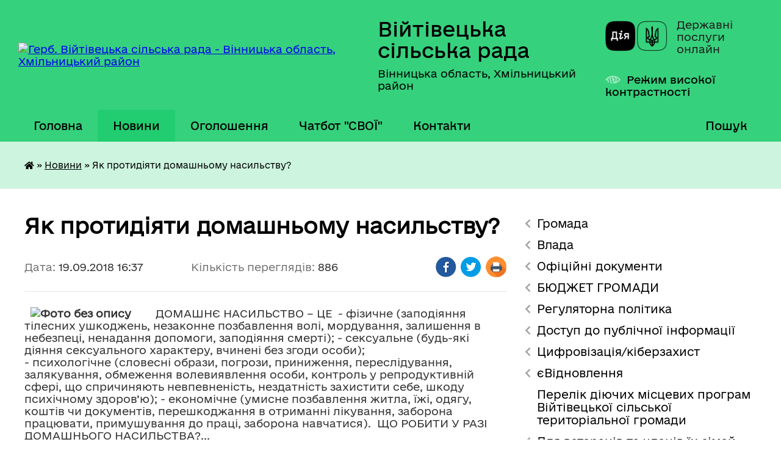

--- FILE ---
content_type: text/html; charset=UTF-8
request_url: https://viitivtsi-gromada.gov.ua/news/1537364669/
body_size: 33287
content:
<!DOCTYPE html>
<html lang="uk">
<head>
	<!--[if IE]><meta http-equiv="X-UA-Compatible" content="IE=edge"><![endif]-->
	<meta charset="utf-8">
	<meta name="viewport" content="width=device-width, initial-scale=1">
	<!--[if IE]><script>
		document.createElement('header');
		document.createElement('nav');
		document.createElement('main');
		document.createElement('section');
		document.createElement('article');
		document.createElement('aside');
		document.createElement('footer');
		document.createElement('figure');
		document.createElement('figcaption');
	</script><![endif]-->
	<title>Як протидіяти домашньому насильству? | Війтівецька сільська рада</title>
	<meta name="description" content="          ДОМАШНЄ НАСИЛЬСТВО &amp;ndash; ЦЕ  - фізичне (заподіяння тілесних ушкоджень, незаконне позбавлення волі, мордування, залишення в небезпеці, ненадання допомоги, заподіяння смерті); - се">
	<meta name="keywords" content="Як, протидіяти, домашньому, насильству?, |, Війтівецька, сільська, рада">

	
		<meta property="og:image" content="https://rada.info/upload/users_files/04331633/860aac8ec15fd87b50e232ac2358a78b.jpg">
	<meta property="og:image:width" content="400">
	<meta property="og:image:height" content="267">
			<meta property="og:title" content="Як протидіяти домашньому насильству?">
			<meta property="og:description" content="&amp;nbsp; &amp;nbsp; &amp;nbsp; &amp;nbsp; &amp;nbsp; ДОМАШНЄ НАСИЛЬСТВО &amp;ndash; ЦЕ&amp;nbsp;&amp;nbsp;-&amp;nbsp;фізичне&amp;nbsp;(заподіяння тілесних ушкоджень, незаконне позбавлення волі, мордування, залишення в небезпеці, ненадання допомоги, заподіяння смерті); -&amp;nbsp;сексуальне&amp;nbsp;(будь-які діяння сексуального характеру, вчинені без згоди особи); -&amp;nbsp;психологічне&amp;nbsp;(словесні образи, погрози, приниження, переслідування, залякування, обмеження волевиявлення особи, контроль у репродуктивній сфері, що спричиняють невпевненість, нездатність захистити себе, шкоду психічному здоров&amp;rsquo;ю); -&amp;nbsp;економічне&amp;nbsp;(умисне позбавлення житла, їжі, одягу, коштів чи документів, перешкоджання в отриманні лікування, заборона працювати, примушування до праці, заборона навчатися).&amp;nbsp;&amp;nbsp;ЩО РОБИТИ У РАЗІ ДОМАШНЬОГО НАСИЛЬСТВА?...

&amp;nbsp;">
			<meta property="og:type" content="article">
	<meta property="og:url" content="https://viitivtsi-gromada.gov.ua/news/1537364669/">
		
		<link rel="apple-touch-icon" sizes="57x57" href="https://gromada.org.ua/apple-icon-57x57.png">
	<link rel="apple-touch-icon" sizes="60x60" href="https://gromada.org.ua/apple-icon-60x60.png">
	<link rel="apple-touch-icon" sizes="72x72" href="https://gromada.org.ua/apple-icon-72x72.png">
	<link rel="apple-touch-icon" sizes="76x76" href="https://gromada.org.ua/apple-icon-76x76.png">
	<link rel="apple-touch-icon" sizes="114x114" href="https://gromada.org.ua/apple-icon-114x114.png">
	<link rel="apple-touch-icon" sizes="120x120" href="https://gromada.org.ua/apple-icon-120x120.png">
	<link rel="apple-touch-icon" sizes="144x144" href="https://gromada.org.ua/apple-icon-144x144.png">
	<link rel="apple-touch-icon" sizes="152x152" href="https://gromada.org.ua/apple-icon-152x152.png">
	<link rel="apple-touch-icon" sizes="180x180" href="https://gromada.org.ua/apple-icon-180x180.png">
	<link rel="icon" type="image/png" sizes="192x192"  href="https://gromada.org.ua/android-icon-192x192.png">
	<link rel="icon" type="image/png" sizes="32x32" href="https://gromada.org.ua/favicon-32x32.png">
	<link rel="icon" type="image/png" sizes="96x96" href="https://gromada.org.ua/favicon-96x96.png">
	<link rel="icon" type="image/png" sizes="16x16" href="https://gromada.org.ua/favicon-16x16.png">
	<link rel="manifest" href="https://gromada.org.ua/manifest.json">
	<meta name="msapplication-TileColor" content="#ffffff">
	<meta name="msapplication-TileImage" content="https://gromada.org.ua/ms-icon-144x144.png">
	<meta name="theme-color" content="#ffffff">
	
	
		<meta name="robots" content="">
	
    	<link rel="stylesheet" href="https://cdnjs.cloudflare.com/ajax/libs/font-awesome/5.9.0/css/all.min.css" integrity="sha512-q3eWabyZPc1XTCmF+8/LuE1ozpg5xxn7iO89yfSOd5/oKvyqLngoNGsx8jq92Y8eXJ/IRxQbEC+FGSYxtk2oiw==" crossorigin="anonymous" referrerpolicy="no-referrer" />

    <link rel="preload" href="//gromada.org.ua/themes/diia/css/styles_vip.css?v=2.45" as="style">
	<link rel="stylesheet" href="//gromada.org.ua/themes/diia/css/styles_vip.css?v=2.45">
	
	<link rel="stylesheet" href="//gromada.org.ua/themes/diia/css/88/theme_vip.css?v=1768682286">
		<!--[if lt IE 9]>
	<script src="https://oss.maxcdn.com/html5shiv/3.7.2/html5shiv.min.js"></script>
	<script src="https://oss.maxcdn.com/respond/1.4.2/respond.min.js"></script>
	<![endif]-->
	<!--[if gte IE 9]>
	<style type="text/css">
		.gradient { filter: none; }
	</style>
	<![endif]-->

</head>
<body class=" right">

	<a href="#top_menu" class="skip-link link" aria-label="Перейти до головного меню (Alt+1)" accesskey="1">Перейти до головного меню (Alt+1)</a>
	<a href="#left_menu" class="skip-link link" aria-label="Перейти до бічного меню (Alt+2)" accesskey="2">Перейти до бічного меню (Alt+2)</a>
    <a href="#main_content" class="skip-link link" aria-label="Перейти до головного вмісту (Alt+3)" accesskey="3">Перейти до текстового вмісту (Alt+3)</a>




			
	<div class="wrapper">
		<header>
			<div class="header_wrap">
				<div class="flex">					
					<div class="sitename">
						<div class="logo">
							<a href="https://viitivtsi-gromada.gov.ua/" id="logo" aria-hidden="true" tabindex="-1" class="form_2">
								<img src="https://rada.info/upload/users_files/04331633/gerb/герб_1.png" alt="Герб. Війтівецька сільська рада - Вінницька область, Хмільницький район ">
							</a>
						</div>						
						<a href="https://viitivtsi-gromada.gov.ua/" class="title">
							<span class="slogan_1">Війтівецька сільська рада</span>
							<span class="slogan_2">Вінницька область, Хмільницький район </span>
						</a>
					</div>
					<div class="diia_logo_and_sitename">
						<div class="gov_ua_block">
							<a class="diia" href="https://diia.gov.ua/" target="_blank" rel="nofollow" title="Державні послуги онлайн"><img src="//gromada.org.ua/themes/diia/img/diia_logo.png" alt="Логотип Diia"></a>
							<span>Державні послуги<br>онлайн</span>
						</div>
												<div class="alt_link">
							<a href="#" rel="nofollow" aria-current="false" onclick="return set_special('61eee6942d609ab780759b670eae1684c163e5ed');">Режим високої контрастності</a>
						</div>
											</div>
				</div>				
				<section class="top_nav" aria-label="Головне меню">
					<nav class="main_menu" id="top_menu">
						<ul>
														<li class="">
								<a href="https://viitivtsi-gromada.gov.ua/main/"><span>Головна</span></a>
																							</li>
														<li class="active">
								<a href="https://viitivtsi-gromada.gov.ua/news/" aria-current="page"><span>Новини</span></a>
																							</li>
														<li class="">
								<a href="https://viitivtsi-gromada.gov.ua/more_news/"><span>Оголошення</span></a>
																							</li>
														<li class="">
								<a href="https://viitivtsi-gromada.gov.ua/chatbot-12-11-21-31-05-2021/"><span>Чатбот "СВОЇ"</span></a>
																							</li>
														<li class="">
								<a href="https://viitivtsi-gromada.gov.ua/feedback/"><span>Контакти</span></a>
																							</li>
																				</ul>
					</nav>
					&nbsp;
					<button class="menu-button" id="open-button"><i class="fas fa-bars"></i> Меню сайту</button>
					<a href="https://viitivtsi-gromada.gov.ua/search/" rel="nofollow" class="search_button" title="Перейти на сторінку пошуку">Пошук</a>
				</section>
				
			</div>
		</header>
				
		<nav class="bread_crumbs" aria-label="Навігаційний ланцюжок">
		<div  xmlns:v="http://rdf.data-vocabulary.org/#"><a href="https://viitivtsi-gromada.gov.ua/" title="Головна сторінка"><i class="fas fa-home"></i></a> &raquo; <a href="https://viitivtsi-gromada.gov.ua/news/" aria-current="page">Новини</a>  &raquo; <span aria-current="page">Як протидіяти домашньому насильству?</span></div>
	</nav>
	
	<section class="center_block">
		<div class="row">
			<div class="grid-30 fr">
				<aside>
				
										
					<nav class="sidebar_menu" id="left_menu" aria-label="Бічне меню">
						<ul>
														<li class=" has-sub">
								<a href="https://viitivtsi-gromada.gov.ua/pasport-gromadi-01-37-18-06-05-2017/"><span>Громада</span></a>
																<button role="button" onclick="return show_next_level(this);" aria-expanded="false" aria-label="Показати підменю"></button>
																								<ul>
																		<li class="">
										<a href="https://viitivtsi-gromada.gov.ua/pasport-gromadi-15-44-05-10-05-2017/"><span>Паспорт громади</span></a>
																													</li>
																		<li class="">
										<a href="https://viitivtsi-gromada.gov.ua/sklad-gromadi-17-37-19-12-05-2017/"><span>Склад Війтівецької сільської територіальної громади</span></a>
																													</li>
																										</ul>
															</li>
														<li class=" has-sub">
								<a href="javascript:;"><span>Влада</span></a>
																<button role="button" onclick="return show_next_level(this);" aria-expanded="false" aria-label="Показати підменю"></button>
																								<ul>
																		<li class=" has-sub">
										<a href="https://viitivtsi-gromada.gov.ua/silskij-golova-12-55-00-13-07-2017/"><span>Сільський голова</span></a>
																				<button role="button" onclick="return show_next_level(this);" aria-expanded="false" aria-label="Показати підменю"></button>
																														<ul>
																						<li><a href="https://viitivtsi-gromada.gov.ua/zvit-vijtiveckogo-silskogo-golovi-pro-robotu-u-2024-roci-13-12-06-26-02-2025/"><span>Звіт Війтівецького сільського голови про роботу у 2024 році</span></a></li>
																																</ul>
																			</li>
																		<li class="">
										<a href="https://viitivtsi-gromada.gov.ua/sekretar-silskoi-radi-11-42-49-30-10-2017/"><span>Секретар сільської ради</span></a>
																													</li>
																		<li class="">
										<a href="https://viitivtsi-gromada.gov.ua/zastupniki-silskogo-golovikerujuchij-spravami-vikonkomu-11-39-42-13-07-2017/"><span>Заступник сільського голови</span></a>
																													</li>
																		<li class="">
										<a href="https://viitivtsi-gromada.gov.ua/kerujuchij-spravami-vikonkomu-12-07-18-27-07-2021/"><span>Керуючий справами виконкому</span></a>
																													</li>
																		<li class="">
										<a href="https://viitivtsi-gromada.gov.ua/starosta-sil-stereshpil-sderzhanivka-ssofiivka-sukrainske-10-14-24-06-01-2021/"><span>Староста Терешпільського старостинського округу</span></a>
																													</li>
																		<li class="">
										<a href="https://viitivtsi-gromada.gov.ua/starosta-sil-smaryanivka-slisogirka-svolodimirivka-10-15-24-06-01-2021/"><span>Староста Марянівського старостинського округу</span></a>
																													</li>
																		<li class="">
										<a href="https://viitivtsi-gromada.gov.ua/starosta-15-58-33-02-10-2017/"><span>Староста  Качанівського старостинського округу</span></a>
																													</li>
																		<li class="">
										<a href="https://viitivtsi-gromada.gov.ua/polozhennya-pro-starostu-16-42-49-02-10-2017/"><span>Положення про старосту</span></a>
																													</li>
																		<li class="">
										<a href="https://viitivtsi-gromada.gov.ua/deputati-silskoi-radi-11-34-02-13-07-2017/"><span>Депутати Війтівецької сільської ради 8 скликання</span></a>
																													</li>
																		<li class="">
										<a href="https://viitivtsi-gromada.gov.ua/postijni-komisii-silskoi-radi-14-53-44-13-07-2017/"><span>Постійні комісії Війтівецької сільської ради 8 скликання</span></a>
																													</li>
																		<li class="">
										<a href="https://viitivtsi-gromada.gov.ua/vikonavchij-komitet-silskoi-radi-13-13-05-13-07-2017/"><span>Виконавчий комітет Війтівецької сільської ради 8 скликання</span></a>
																													</li>
																		<li class="">
										<a href="https://viitivtsi-gromada.gov.ua/grafik-osobistogo-prijomu-gromadyan-silskim-golovoju-ta-okremimi-posadovimi-osobami-silskoi-radi-13-09-49-20-06-2019/"><span>Графік особистого прийому громадян сільським головою та окремими посадовими особами сільської ради</span></a>
																													</li>
																		<li class=" has-sub">
										<a href="https://viitivtsi-gromada.gov.ua/ochischennya-vladi-09-31-11-31-01-2024/"><span>Очищення влади</span></a>
																				<button role="button" onclick="return show_next_level(this);" aria-expanded="false" aria-label="Показати підменю"></button>
																														<ul>
																						<li><a href="https://viitivtsi-gromada.gov.ua/normativna-baza-11-49-25-01-02-2024/"><span>Нормативна база</span></a></li>
																						<li><a href="https://viitivtsi-gromada.gov.ua/povidomlennya-pro-pochatok-prohodzhennya-perevirki-vidpovidno-do-zakonu-ukraini-pro-ochischennya-vladi-12-29-08-31-01-2024/"><span>Повідомлення про початок проходження перевірки відповідно до Закону України "Про очищення влади".</span></a></li>
																																</ul>
																			</li>
																		<li class="">
										<a href="https://viitivtsi-gromada.gov.ua/ctarosta-dibrivskogo-starostinskogo-okrugu-11-42-48-04-01-2022/"><span>Cтароста Дібрівського старостинського округу</span></a>
																													</li>
																										</ul>
															</li>
														<li class=" has-sub">
								<a href="https://viitivtsi-gromada.gov.ua/docs/"><span>Офіційні документи</span></a>
																<button role="button" onclick="return show_next_level(this);" aria-expanded="false" aria-label="Показати підменю"></button>
																								<ul>
																		<li class="">
										<a href="https://viitivtsi-gromada.gov.ua/rishennya-sesij-16-30-56-10-05-2017/"><span>Рішення сільської ради "Про затвердження  Плану діяльності  з підготовки проектів регуляторних  актів Жданівської сільської ради  на 2017 рік"</span></a>
																													</li>
																										</ul>
															</li>
														<li class=" has-sub">
								<a href="https://viitivtsi-gromada.gov.ua/bjudzhet-gromadi-17-20-47-27-09-2021/"><span>БЮДЖЕТ ГРОМАДИ</span></a>
																<button role="button" onclick="return show_next_level(this);" aria-expanded="false" aria-label="Показати підменю"></button>
																								<ul>
																		<li class=" has-sub">
										<a href="https://viitivtsi-gromada.gov.ua/bjudzhet-12-15-35-13-12-2019/"><span>Бюджет об"єднаної громади</span></a>
																				<button role="button" onclick="return show_next_level(this);" aria-expanded="false" aria-label="Показати підменю"></button>
																														<ul>
																						<li><a href="https://viitivtsi-gromada.gov.ua/rishennya-silskoi-radi-pro-miscevij-bjudzhet-zhdanivskoi-otg-na-2020-rik-12-18-09-13-12-2019/"><span>Рішення сільської ради про місцевий бюджет Жданівської ОТГ на 2020 рік</span></a></li>
																																</ul>
																			</li>
																		<li class=" has-sub">
										<a href="https://viitivtsi-gromada.gov.ua/instrukciya-z-pidgotovki-propozicij-do-prognozu-miscevogo-bjudzhetu-na-20222024-roki-16-24-49-14-07-2021/"><span>Прогноз місцевого бюджету</span></a>
																				<button role="button" onclick="return show_next_level(this);" aria-expanded="false" aria-label="Показати підменю"></button>
																														<ul>
																						<li><a href="https://viitivtsi-gromada.gov.ua/prognoz-miscevogo-bjudzhetu-zhdanivskoi-obednanoi-teritorialnoi-gromadi-na-2021-2022-roki-17-53-03-10-11-2021/"><span>Прогноз місцевого бюджету  на 2021 - 2022 роки</span></a></li>
																						<li><a href="https://viitivtsi-gromada.gov.ua/prognoz-miscevogo-bjudzhetu-na-20222024-roki-17-53-44-10-11-2021/"><span>Прогноз місцевого бюджету на 2022- 2024 роки</span></a></li>
																																</ul>
																			</li>
																		<li class="">
										<a href="https://viitivtsi-gromada.gov.ua/bjudzhetnij-reglament-vijtiveckoi-silskoi-radi-17-10-49-10-11-2021/"><span>Бюджетний регламент Війтівецької сільської ради</span></a>
																													</li>
																		<li class="">
										<a href="https://viitivtsi-gromada.gov.ua/rahunki-dlya-zarahuvannya-podatkiv-i-platezhiv-do-bjudzhetu-gromadi-17-25-27-10-11-2021/"><span>Рахунки для зарахування податків і платежів до бюджету громади</span></a>
																													</li>
																		<li class="">
										<a href="https://viitivtsi-gromada.gov.ua/vidkritij-bjudzhet-open-budget-17-45-13-10-11-2021/"><span>Відкритий бюджет Open Budget</span></a>
																													</li>
																		<li class="">
										<a href="https://viitivtsi-gromada.gov.ua/poryadok-skladannya-i-vikonannya-rozpisu-bjudzhetu-18-14-21-10-11-2021/"><span>Порядок складання і виконання розпису бюджету</span></a>
																													</li>
																		<li class="">
										<a href="https://viitivtsi-gromada.gov.ua/progolosuvati-za-proekti-konkursu-19-32-21-13-11-2021/"><span>Проголосувати за проєкти конкурсу</span></a>
																													</li>
																		<li class="">
										<a href="https://viitivtsi-gromada.gov.ua/instrukciya-z-pidgotovki-bjudzhetnih-zapitiv-12-42-15-11-11-2021/"><span>ІНСТРУКЦІЯ з підготовки бюджетних запитів</span></a>
																													</li>
																		<li class="">
										<a href="https://viitivtsi-gromada.gov.ua/proekt-polozhennya-pro-gromadskij-bjudzhet-12-19-42-09-11-2021/"><span>Проєкт Положення про громадський бюджет</span></a>
																													</li>
																		<li class="">
										<a href="https://viitivtsi-gromada.gov.ua/bjudzhetni-programi-13-21-46-14-01-2025/"><span>БЮДЖЕТНІ ПРОГРАМИ</span></a>
																													</li>
																		<li class=" has-sub">
										<a href="https://viitivtsi-gromada.gov.ua/2023-rik-12-22-14-09-02-2023/"><span>2023 рік</span></a>
																				<button role="button" onclick="return show_next_level(this);" aria-expanded="false" aria-label="Показати підменю"></button>
																														<ul>
																						<li><a href="https://viitivtsi-gromada.gov.ua/formuvannya-bjudzhetu-gromadi-12-24-14-09-02-2023/"><span>Формування бюджету громади</span></a></li>
																						<li><a href="https://viitivtsi-gromada.gov.ua/rishennya-pro-miscevij-bjudzhet-ta-zmini-do-nogo-12-24-53-09-02-2023/"><span>Рішення про місцевий бюджет та зміни до нього</span></a></li>
																						<li><a href="https://viitivtsi-gromada.gov.ua/informaciya-pro-vikonannya-bjudzhetu-12-25-23-09-02-2023/"><span>Інформація про виконання бюджету</span></a></li>
																						<li><a href="https://viitivtsi-gromada.gov.ua/pasporti-bjudzhetnih-program-12-25-51-09-02-2023/"><span>Паспорти бюджетних програм</span></a></li>
																						<li><a href="https://viitivtsi-gromada.gov.ua/zviti-pro-vikonannya-pasportiv-bjudzhetnih-program-12-26-35-09-02-2023/"><span>Звіти про виконання паспортів бюджетних програм</span></a></li>
																						<li><a href="https://viitivtsi-gromada.gov.ua/vitrati-na-utrimannya-orgoaniv-miscevogo-samovryaduvannya-12-34-03-09-02-2023/"><span>Витрати на утримання оргоанів місцевого самоврядування</span></a></li>
																						<li><a href="https://viitivtsi-gromada.gov.ua/robota-povikonannju-bjudzhetu-gromadi-12-34-42-09-02-2023/"><span>Робота повиконанню бюджету громади</span></a></li>
																						<li><a href="https://viitivtsi-gromada.gov.ua/planovi-pokazniki-bjudzhetu-perelik-bjudzhetnih-program-12-35-38-09-02-2023/"><span>Планові показники бюджету, перелік бюджетних програм</span></a></li>
																																</ul>
																			</li>
																		<li class=" has-sub">
										<a href="https://viitivtsi-gromada.gov.ua/bjudzhetni-zapiti-16-41-51-04-10-2022/"><span>Бюджетні запити</span></a>
																				<button role="button" onclick="return show_next_level(this);" aria-expanded="false" aria-label="Показати підменю"></button>
																														<ul>
																						<li><a href="https://viitivtsi-gromada.gov.ua/bjudzhetni-zapiti-na-2024-rik-16-38-21-27-09-2023/"><span>Бюджетні запити на 2024 рік</span></a></li>
																						<li><a href="https://viitivtsi-gromada.gov.ua/bjudzhetni-zapiti-na-2023-rik-17-19-04-04-10-2022/"><span>Бюджетні запити на 2023 рік</span></a></li>
																																</ul>
																			</li>
																		<li class=" has-sub">
										<a href="https://viitivtsi-gromada.gov.ua/2025-rik-11-37-14-13-03-2025/"><span>2025  рік</span></a>
																				<button role="button" onclick="return show_next_level(this);" aria-expanded="false" aria-label="Показати підменю"></button>
																														<ul>
																						<li><a href="https://viitivtsi-gromada.gov.ua/pasporti-bjudzhetnih-program-11-38-15-13-03-2025/"><span>Паспорти бюджетних програм</span></a></li>
																																</ul>
																			</li>
																		<li class=" has-sub">
										<a href="https://viitivtsi-gromada.gov.ua/2024-rik-10-54-16-17-05-2024/"><span>2024 рік</span></a>
																				<button role="button" onclick="return show_next_level(this);" aria-expanded="false" aria-label="Показати підменю"></button>
																														<ul>
																						<li><a href="https://viitivtsi-gromada.gov.ua/formuvannya-bjudzhetu-gromadi-10-55-49-17-05-2024/"><span>Формування бюджету громади</span></a></li>
																						<li><a href="https://viitivtsi-gromada.gov.ua/rishennya-pro-miscevij-bjudzhet-ta-zmini-do-nogo-11-18-16-17-05-2024/"><span>Рішення про місцевий бюджет та зміни до нього</span></a></li>
																						<li><a href="https://viitivtsi-gromada.gov.ua/informaciya-pro-vikonannya-bjudzhetu-11-19-59-17-05-2024/"><span>Інформація про виконання бюджету</span></a></li>
																						<li><a href="https://viitivtsi-gromada.gov.ua/pasporti-bjudzhetnih-program-11-20-22-17-05-2024/"><span>Паспорти бюджетних програм</span></a></li>
																						<li><a href="https://viitivtsi-gromada.gov.ua/planovi-pokazniki-bjudzhetu-perelik-bjudzhetnih-program-11-21-45-17-05-2024/"><span>Планові показники бюджету, перелік бюджетних програм</span></a></li>
																						<li><a href="https://viitivtsi-gromada.gov.ua/vitrati-na-utrimannya-organiv-miscevogo-samovryaduvannya-11-22-41-17-05-2024/"><span>Витрати на утримання органів місцевого самоврядування</span></a></li>
																						<li><a href="https://viitivtsi-gromada.gov.ua/zviti-pro-vikonannya-pasportiv-bjudzhetnih-program-11-23-16-17-05-2024/"><span>Звіти про виконання паспортів бюджетних програм</span></a></li>
																																</ul>
																			</li>
																		<li class="">
										<a href="https://viitivtsi-gromada.gov.ua/2021-11-57-46-14-03-2024/"><span>2021 рік</span></a>
																													</li>
																		<li class=" has-sub">
										<a href="https://viitivtsi-gromada.gov.ua/2019-rik-15-23-58-03-04-2024/"><span>2019 рік</span></a>
																				<button role="button" onclick="return show_next_level(this);" aria-expanded="false" aria-label="Показати підменю"></button>
																														<ul>
																						<li><a href="https://viitivtsi-gromada.gov.ua/pasporti-bjudzhetnih-program-15-25-20-03-04-2024/"><span>Паспорти бюджетних програм</span></a></li>
																																</ul>
																			</li>
																		<li class=" has-sub">
										<a href="https://viitivtsi-gromada.gov.ua/2022-rik-11-47-00-18-02-2022/"><span>2022 рік</span></a>
																				<button role="button" onclick="return show_next_level(this);" aria-expanded="false" aria-label="Показати підменю"></button>
																														<ul>
																						<li><a href="https://viitivtsi-gromada.gov.ua/pasporti-bjudzhetnih-program-11-47-49-18-02-2022/"><span>Паспорти бюджетних програм</span></a></li>
																																</ul>
																			</li>
																										</ul>
															</li>
														<li class=" has-sub">
								<a href="https://viitivtsi-gromada.gov.ua/regulyatorna-politika-16-27-01-10-05-2017/"><span>Регуляторна політика</span></a>
																<button role="button" onclick="return show_next_level(this);" aria-expanded="false" aria-label="Показати підменю"></button>
																								<ul>
																		<li class="">
										<a href="https://viitivtsi-gromada.gov.ua/povidomlennya-11-58-41-13-05-2017/"><span>Повідомлення</span></a>
																													</li>
																		<li class="">
										<a href="https://viitivtsi-gromada.gov.ua/plani-diyalnosti-regulyatornoi-politiki-16-07-58-07-11-2018/"><span>ПЛАНИ ДІЯЛЬНОСТІ РЕГУЛЯТОРНОЇ ПОЛІТИКИ</span></a>
																													</li>
																		<li class=" has-sub">
										<a href="https://viitivtsi-gromada.gov.ua/pro-vstanovlennya-miscevih-podatkiv-i-zboriv-na-teritorii-zhdanivskoi-silskoi-radi-08-25-11-16-05-2017/"><span>ПРОЕКТИ РЕГУЛЯТОРНИХ АКТІВ</span></a>
																				<button role="button" onclick="return show_next_level(this);" aria-expanded="false" aria-label="Показати підменю"></button>
																														<ul>
																						<li><a href="https://viitivtsi-gromada.gov.ua/pajova-uchast-12-58-22-01-09-2017/"><span>Пайова участь</span></a></li>
																						<li><a href="https://viitivtsi-gromada.gov.ua/pro-zatverdzhennya-pravil-blagoustroju-teritorii-naselenih-punktiv-zhdanivskoi-otg-11-34-26-23-12-2019/"><span>Про затвердження Правил благоустрою  території населених пунктів Жданівської ОТГ</span></a></li>
																						<li><a href="https://viitivtsi-gromada.gov.ua/pro-vstanovlennya-miscevih-podatkiv-i-zboriv-na-teritorii-zhdanivskoi-ob’ednanoi-teritorialnoi-gromadi-na-2020-rik-17-06-38-20-03-2019/"><span>«Про встановлення місцевих податків і зборів на території Жданівської об’єднаної територіальної громади на 2020 рік»</span></a></li>
																																</ul>
																			</li>
																		<li class=" has-sub">
										<a href="https://viitivtsi-gromada.gov.ua/regulyatorni-akti-16-10-34-07-11-2018/"><span>РЕГУЛЯТОРНІ АКТИ</span></a>
																				<button role="button" onclick="return show_next_level(this);" aria-expanded="false" aria-label="Показати підменю"></button>
																														<ul>
																						<li><a href="https://viitivtsi-gromada.gov.ua/pro-vstanovlennya-miscevih-podatkiv-i-zboriv-na-teritorii-zhdanivskoi-ob’ednanoi-teritorialnoi-gromadi-na-2020-rik-16-48-27-01-07-2019/"><span>«Про встановлення місцевих податків і зборів на території Жданівської об’єднаної територіальної громади на 2020 рік»</span></a></li>
																						<li><a href="https://viitivtsi-gromada.gov.ua/pro-vstanovlennya-miscevih-podatkiv-i-zboriv-na-teritorii-vijtiveckoi-silskoi-teritorialnoi-gromadi-12-02-15-26-08-2021/"><span>Про встановлення місцевих податків і зборів на території Війтівецької  сільської територіальної громади</span></a></li>
																																</ul>
																			</li>
																		<li class=" has-sub">
										<a href="https://viitivtsi-gromada.gov.ua/vidstezhennya-regulyatornih-aktiv-16-11-34-07-11-2018/"><span>ВІДСТЕЖЕННЯ РЕГУЛЯТОРНИХ АКТІВ</span></a>
																				<button role="button" onclick="return show_next_level(this);" aria-expanded="false" aria-label="Показати підменю"></button>
																														<ul>
																						<li><a href="https://viitivtsi-gromada.gov.ua/plani-grafiki-vidstezhennya-rezultativnosti-dii-dijuchih-regulyatornih-aktiv-11-37-10-25-12-2023/"><span>Плани - графіки відстеження результативності дії діючих регуляторних актів</span></a></li>
																																</ul>
																			</li>
																		<li class="">
										<a href="https://viitivtsi-gromada.gov.ua/zviti-pro-regulyatornu-politiku-16-12-24-07-11-2018/"><span>ЗВІТИ ПРО РЕГУЛЯТОРНУ ПОЛІТИКУ</span></a>
																													</li>
																		<li class="">
										<a href="https://viitivtsi-gromada.gov.ua/analiz-regulyatornogo-vplivu-23-53-53-21-03-2023/"><span>АНАЛІЗ РЕГУЛЯТОРНОГО ВПЛИВУ</span></a>
																													</li>
																										</ul>
															</li>
														<li class=" has-sub">
								<a href="https://viitivtsi-gromada.gov.ua/dostup-do-publichnoi-informacii-12-28-12-24-07-2017/"><span>Доступ до публічної інформації</span></a>
																<button role="button" onclick="return show_next_level(this);" aria-expanded="false" aria-label="Показати підменю"></button>
																								<ul>
																		<li class=" has-sub">
										<a href="https://viitivtsi-gromada.gov.ua/poryadok-opriljudnennya-aktiv-u-zhdanivskij-silskij-radi-14-47-13-05-10-2017/"><span>Порядок оприлюднення актів у Війтівецькій сільській раді</span></a>
																				<button role="button" onclick="return show_next_level(this);" aria-expanded="false" aria-label="Показати підменю"></button>
																														<ul>
																						<li><a href="https://viitivtsi-gromada.gov.ua/pro-zabezpechennya-vikonannya-zakonu-ukraini-pro-dostup-do-publichnoi-informacii-v-zhdanivskij-silskij-radi-15-21-16-25-11-2019/"><span>Про забезпечення виконання Закону України "Про доступ до публічної інформації" в Жданівській сільській раді</span></a></li>
																																</ul>
																			</li>
																		<li class="">
										<a href="https://viitivtsi-gromada.gov.ua/informaciya-pro-robotu-iz-zvernennyami-gromadyan-1524724977/"><span>Інформація про роботу із зверненнями громадян</span></a>
																													</li>
																		<li class="">
										<a href="https://viitivtsi-gromada.gov.ua/zviti-pro-vikonannya-finansovih-planiv-komunalnih-pidpriemstv-15-43-10-23-07-2019/"><span>Фінансові плани комунальних підприємств</span></a>
																													</li>
																		<li class="">
										<a href="https://viitivtsi-gromada.gov.ua/kvartirnij-oblik-16-22-38-23-07-2019/"><span>Квартирний облік</span></a>
																													</li>
																		<li class="">
										<a href="https://viitivtsi-gromada.gov.ua/perelik-obektiv-komunalnoi-vlasnosti-16-30-58-23-07-2019/"><span>Перелік об"єктів комунальної власності</span></a>
																													</li>
																		<li class="">
										<a href="https://viitivtsi-gromada.gov.ua/perelik-obektiv-komunalnoi-vlasnosti-scho-peredani-v-orendu-chi-inshe-pravo-koristuvannya-16-32-12-23-07-2019/"><span>Перелік об"єктів комунальної власності, що передані в оренду чи інше право користування</span></a>
																													</li>
																		<li class="">
										<a href="https://viitivtsi-gromada.gov.ua/perelik-nezadiyanih-zemelnih-dilyanok-i-majnovih-obektiv-primischen-komunalnoi-formi-vlasnosti-yaki-mozhut-buti-peredani-v-koristuvannya-16-35-24-23-0/"><span>Перелік незадіяних земельних ділянок і майнових об"єктів (приміщень) комунальної форми власності, які можуть бути передані в користування</span></a>
																													</li>
																		<li class="">
										<a href="https://viitivtsi-gromada.gov.ua/rezultati-radiacijnogo-kontrolju-16-36-20-23-07-2019/"><span>Результати радіаційного контролю</span></a>
																													</li>
																		<li class="">
										<a href="https://viitivtsi-gromada.gov.ua/informaciya-pro-vikoristannya-publichnih-koshtiv-pid-chas-budivnictva-remontu-ta-rekonstrukcii-ob’ektiv-dorozhnoi-infrastrukturi-ta-hid-vikonannya-pro/"><span>Інформація про використання публічних коштів під час будівництва, ремонту та реконструкції об’єктів дорожньої інфраструктури та хід виконання проектів</span></a>
																													</li>
																		<li class="">
										<a href="https://viitivtsi-gromada.gov.ua/dani-pro-misceznahodzhennya-gromadskogo-transportu-v-rezhimi-realnogo-chasu-16-37-31-23-07-2019/"><span>Дані про місцезнаходження громадського транспорту в режимі реального часу</span></a>
																													</li>
																		<li class="">
										<a href="https://viitivtsi-gromada.gov.ua/titulni-spiski-na-provedennya-kapitalnogo-ta-potochnogo-remontu-budivnictva-rekonstrukcii-ta-blagoustroju-16-39-25-23-07-2019/"><span>Титульні списки на проведення капітального та поточного ремонту, будівництва, реконструкції та благоустрою</span></a>
																													</li>
																		<li class="">
										<a href="https://viitivtsi-gromada.gov.ua/informaciya-pro-reklamni-zasobi-dani-pro-misce-rozmischennya-reklamnogo-zasobu-jogo-vid-i-rozmiri-najmenuvannya-rozpovsjudzhuvacha-zovnishnoi-reklami-/"><span>Інформація про рекламні засоби (дані про місце розміщення рекламного засобу, його вид і розміри, найменування розповсюджувача зовнішньої реклами, номер його телефону, адреса електронної пошти, дата видачі дозволу та строк його дії, номер і дата уклад</span></a>
																													</li>
																		<li class="">
										<a href="https://viitivtsi-gromada.gov.ua/reestr-borgovih-zobov’yazan-sub’ektiv-gospodarjuvannya-komunalnoi-vlasnosti-teritorialnoi-gromadi-yak-sub’ektiv-gospodarjuvannya-pered-tretimi-osobami/"><span>Реєстр боргових зобов’язань суб’єктів господарювання комунальної власності територіальної громади (як суб’єктів господарювання перед третіми особами, так і третіх осіб перед суб’єктами господарювання)</span></a>
																													</li>
																		<li class="">
										<a href="https://viitivtsi-gromada.gov.ua/perelik-investicijnih-dogovoriv-dodatkiv-dodatkovih-ugod-ta-inshih-materialiv-do-nih-umov-u-tomu-chisli-posilan-na-opriljudneni-resursi-v-interneti-16/"><span>Перелік інвестиційних договорів, додатків, додаткових угод та інших матеріалів до них, умов, у тому числі посилань на оприлюднені ресурси в Інтернеті</span></a>
																													</li>
																		<li class="">
										<a href="https://viitivtsi-gromada.gov.ua/dani-pro-ob’ekti-ta-zasobi-torgivli-peresuvna-sezonna-ta-inshi-16-41-36-23-07-2019/"><span>Дані про об’єкти та засоби торгівлі (пересувна, сезонна та інші)</span></a>
																													</li>
																		<li class="">
										<a href="https://viitivtsi-gromada.gov.ua/vidomosti-pro-shemi-rozmischennya-zasobiv-sezonnoi-torgivli-16-42-03-23-07-2019/"><span>Відомості про схеми розміщення засобів сезонної торгівлі</span></a>
																													</li>
																		<li class="">
										<a href="https://viitivtsi-gromada.gov.ua/vidomosti-pro-yarmarki-strok-provedennya-misce-kilkist-misc-vartist-misc-organizatoriv-yarmarkiv-dogovori-ukladeni-z-organizatorami-takih-yarmarkiv-16/"><span>Відомості про ярмарки (строк проведення, місце, кількість місць, вартість місць), організаторів ярмарків, договори, укладені з організаторами таких ярмарків</span></a>
																													</li>
																		<li class="">
										<a href="https://viitivtsi-gromada.gov.ua/dani-pro-rozmischennya-gromadskih-vbiralen-16-42-59-23-07-2019/"><span>Дані про розміщення громадських вбиралень</span></a>
																													</li>
																		<li class="">
										<a href="https://viitivtsi-gromada.gov.ua/vidomosti-pro-zaluchennya-rozrahunok-rozmiru-i-vikoristannya-koshtiv-pajovoi-uchasti-u-rozvitku-infrastrukturi-naselenogo-punktu-16-43-27-23-07-2019/"><span>Відомості про залучення, розрахунок розміру і використання коштів пайової участі у розвитку інфраструктури населеного пункту</span></a>
																													</li>
																		<li class="">
										<a href="https://viitivtsi-gromada.gov.ua/perelik-pereviznikiv-scho-nadajut-poslugi-pasazhirskogo-avtomobilnogo-transportu-ta-marshrutiv-perevezennya-16-43-56-23-07-2019/"><span>Перелік перевізників, що надають послуги пасажирського автомобільного транспорту, та маршрутів перевезення</span></a>
																													</li>
																		<li class="">
										<a href="https://viitivtsi-gromada.gov.ua/vidomosti-pro-transportni-zasobi-yaki-obslugovujut-pasazhirski-avtobusni-trolejbusni-ta-tramvajni-marshruti-perevezennya-kilkist-transportnih-zasobiv-/"><span>Відомості про транспортні засоби, які обслуговують пасажирські автобусні, тролейбусні та трамвайні маршрути перевезення (кількість транспортних засобів на кожному маршруті, марка, модель, державний номер, пасажиромісткість)</span></a>
																													</li>
																		<li class="">
										<a href="https://viitivtsi-gromada.gov.ua/rozklad-ruhu-gromadskogo-transportu-16-44-50-23-07-2019/"><span>Розклад руху громадського транспорту</span></a>
																													</li>
																		<li class="">
										<a href="https://viitivtsi-gromada.gov.ua/dani-pro-misce-rozmischennya-zupinok-miskogo-elektro-ta-avtomobilnogo-transportu-16-45-17-23-07-2019/"><span>Дані про місце розміщення зупинок міського електро- та автомобільного транспорту</span></a>
																													</li>
																		<li class="">
										<a href="https://viitivtsi-gromada.gov.ua/perelik-zemelnih-dilyanok-scho-proponujutsya-dlya-zdijsnennya-zabudovi-16-45-42-23-07-2019/"><span>Перелік земельних ділянок, що пропонуються для здійснення забудови</span></a>
																													</li>
																		<li class="">
										<a href="https://viitivtsi-gromada.gov.ua/perelik-ukladenih-dogovoriv-ukladeni-dogovori-inshi-pravochini-dodatki-dodatkovi-ugodi-ta-inshi-materiali-do-nih-16-46-09-23-07-2019/"><span>Перелік укладених договорів (укладені договори, інші правочини, додатки, додаткові угоди та інші матеріали до них)</span></a>
																													</li>
																		<li class="">
										<a href="https://viitivtsi-gromada.gov.ua/aktualni-spiski-vlasnikivorendariv-miscevih-zemelnih-dilyanok-16-46-40-23-07-2019/"><span>Актуальні списки власників/орендарів місцевих земельних ділянок</span></a>
																													</li>
																		<li class="">
										<a href="https://viitivtsi-gromada.gov.ua/vidomosti-pro-likarski-zasobipreparati-pridbani-za-bjudzhetni-koshti-vidomosti-pro-rozpodilennya-takih-likiv-mizh-zakladami-ohoroni-zdorov’ya-ta-ih-za/"><span>Відомості про лікарські засоби/препарати, придбані за бюджетні кошти, відомості про розподілення таких ліків між закладами охорони здоров’я та їх залишки в кожному з них</span></a>
																													</li>
																		<li class="">
										<a href="https://viitivtsi-gromada.gov.ua/bazi-danih-schodo-remontu-dorig-tochne-zaznachennya-dilyanki-vidremontovanoi-dorogi-vid-kilometra-do-kilometra-shirina-ta-dovzhina-dorogi-dovzhina-dil/"><span>Бази даних щодо ремонту доріг: точне зазначення ділянки відремонтованої дороги (від кілометра до кілометра), ширина та довжина дороги, довжина ділянки, товщина дорожнього покриття, матеріали, види робіт, вартість робіт, гарантійний строк, виконавці р</span></a>
																													</li>
																		<li class="">
										<a href="https://viitivtsi-gromada.gov.ua/shemi-planuvannya-teritorij-ta-plani-zonuvannya-teritorij-dlya-silskih-selischnih-miskih-rad-16-48-00-23-07-2019/"><span>Схеми планування територій та плани зонування територій (для сільських, селищних, міських рад)</span></a>
																													</li>
																		<li class="">
										<a href="https://viitivtsi-gromada.gov.ua/dani-pro-zeleni-nasadzhennya-scho-pidlyagajut-vidalennju-vidpovidno-do-vidanih-aktiv-obstezhennya-zelenih-nasadzhen-16-48-32-23-07-2019/"><span>Дані про зелені насадження, що підлягають видаленню, відповідно до виданих актів обстеження зелених насаджень</span></a>
																													</li>
																		<li class="">
										<a href="https://viitivtsi-gromada.gov.ua/nadani-mistobudivni-umovi-ta-obmezhennya-16-49-02-23-07-2019/"><span>Надані містобудівні умови та обмеження</span></a>
																													</li>
																		<li class="">
										<a href="https://viitivtsi-gromada.gov.ua/dani-pro-tarifi-na-komunalni-poslugi-16-49-35-23-07-2019/"><span>Дані про тарифи на комунальні послуги</span></a>
																													</li>
																		<li class="">
										<a href="https://viitivtsi-gromada.gov.ua/dani-pro-nadhodzhennya-zvernen-na-garyachi-linii-u-avarijnodispetcherski-sluzhbi-telefonni-centri-toscho-16-50-04-23-07-2019/"><span>Дані про надходження звернень на гарячі лінії, у аварійно-диспетчерські служби, телефонні центри тощо</span></a>
																													</li>
																		<li class="">
										<a href="https://viitivtsi-gromada.gov.ua/perelik-ob’ektiv-komunalnoi-vlasnosti-yaki-pidlyagajut-privatizacii-16-51-21-23-07-2019/"><span>Перелік об’єктів комунальної власності, які підлягають приватизації</span></a>
																													</li>
																		<li class="">
										<a href="https://viitivtsi-gromada.gov.ua/dani-pro-parkuvannya-u-tomu-chisli-pro-rozmischennya-majdanchikiv-ih-operatoriv-obladnannya-ta-funkcionuvannya-16-51-54-23-07-2019/"><span>Дані про паркування, у тому числі про розміщення майданчиків, їх операторів, обладнання та функціонування</span></a>
																													</li>
																		<li class="">
										<a href="https://viitivtsi-gromada.gov.ua/adresnij-reestr-16-52-30-23-07-2019/"><span>Адресний реєстр</span></a>
																													</li>
																		<li class="">
										<a href="https://viitivtsi-gromada.gov.ua/dani-pro-vidani-budivelni-pasporti-16-53-04-23-07-2019/"><span>Дані про видані будівельні паспорти</span></a>
																													</li>
																		<li class="">
										<a href="https://viitivtsi-gromada.gov.ua/dani-pro-pedagogichnih-pracivnikiv-zakladiv-osviti-16-53-38-23-07-2019/"><span>Дані про педагогічних працівників закладів освіти</span></a>
																													</li>
																		<li class="">
										<a href="https://viitivtsi-gromada.gov.ua/dani-pro-rozmischennya-spectehniki-scho-vikoristovuetsya-dlya-nadannya-komunalnih-poslug-blagoustroju-zdijsnennya-budivelnih-ta-remontnih-robit-16-54-/"><span>Дані про розміщення спецтехніки, що використовується для надання комунальних послуг, благоустрою, здійснення будівельних та ремонтних робіт</span></a>
																													</li>
																		<li class="">
										<a href="https://viitivtsi-gromada.gov.ua/perelik-rozporyadnikiv-bjudzhetnih-koshtiv-16-55-47-23-07-2019/"><span>Перелік розпорядників бюджетних коштів</span></a>
																													</li>
																		<li class="">
										<a href="https://viitivtsi-gromada.gov.ua/finansova-zvitnist-sub’ektiv-gospodarjuvannya-komunalnogo-sektoru-ekonomiki-16-56-24-23-07-2019/"><span>Фінансова звітність суб’єктів господарювання комунального сектору економіки</span></a>
																													</li>
																		<li class="">
										<a href="https://viitivtsi-gromada.gov.ua/perelik-doshkilnih-serednih-pozashkilnih-ta-profesijnotehnichnih-navchalnih-zakladiv-i-statistichna-informaciya-schodo-nih-16-56-54-23-07-2019/"><span>Перелік дошкільних, середніх, позашкільних та професійно-технічних навчальних закладів і статистична інформація щодо них</span></a>
																													</li>
																		<li class="">
										<a href="https://viitivtsi-gromada.gov.ua/dani-pro-chergi-ditej-u-doshkilni-navchalni-zakladi-16-57-24-23-07-2019/"><span>Дані про черги дітей у дошкільні навчальні заклади</span></a>
																													</li>
																		<li class="">
										<a href="https://viitivtsi-gromada.gov.ua/eritorii-obslugovuvannya-zagalnoosvitnih-navchalnih-zakladiv-16-57-51-23-07-2019/"><span>Території обслуговування загальноосвітніх навчальних закладів</span></a>
																													</li>
																		<li class="">
										<a href="https://viitivtsi-gromada.gov.ua/dani-mistobudivnogo-kadastru-u-tomu-chisli-geoprostorovi-dani-16-58-19-23-07-2019/"><span>Дані містобудівного кадастру, у тому числі геопросторові дані</span></a>
																													</li>
																		<li class="">
										<a href="https://viitivtsi-gromada.gov.ua/dani-pro-vidani-dozvoli-na-porushennya-ob’ektiv-blagoustroju-16-58-45-23-07-2019/"><span>Дані про видані дозволи на порушення об’єктів благоустрою</span></a>
																													</li>
																		<li class="">
										<a href="https://viitivtsi-gromada.gov.ua/cherga-na-otrimannya-zemelnih-dilyanok-iz-zemel-komunalnoi-vlasnosti-16-59-11-23-07-2019/"><span>Черга на отримання земельних ділянок із земель комунальної власності</span></a>
																													</li>
																		<li class="">
										<a href="https://viitivtsi-gromada.gov.ua/dani-pro-spozhivannya-komunalnih-resursiv-elektroenergiya-teplova-energiya-prirodnij-gaz-tverde-palivo-holodna-ta-garyacha-voda-komunalnimi-pidpriemst/"><span>Дані про споживання комунальних ресурсів (електроенергія, теплова енергія, природний газ, тверде паливо, холодна та гаряча вода) комунальними підприємствами, установами (закладами) та організаціями</span></a>
																													</li>
																		<li class="">
										<a href="https://viitivtsi-gromada.gov.ua/pasporti-bjudzhetnih-program-15-34-18-17-06-2024/"><span>Паспорти бюджетних програм</span></a>
																													</li>
																		<li class="">
										<a href="https://viitivtsi-gromada.gov.ua/elektronna-adresa-scho-vikoristovuetsya-dlya-otrimannya-zapitiv-na-dostup-do-publichnoi-informacii-09-27-03-14-04-2021/"><span>Електронна адреса, що використовується для отримання запитів на доступ до публічної інформації</span></a>
																													</li>
																		<li class="">
										<a href="https://viitivtsi-gromada.gov.ua/spiski-osib-yaki-koristujutsya-pravom-oderzhannya-zhilih-primischen-16-28-39-27-01-2025/"><span>Списки осіб, які користуються правом одержання жилих приміщень</span></a>
																													</li>
																		<li class="">
										<a href="https://viitivtsi-gromada.gov.ua/elektronna-adresa-scho-vikoristovuetsya-dlya-otrimannya-zayav-zvernen-propozicij-skarg-09-28-42-14-04-2021/"><span>Електронна адреса, що використовується для отримання заяв, звернень, пропозицій, скарг</span></a>
																													</li>
																		<li class="">
										<a href="https://viitivtsi-gromada.gov.ua/nadhodzhennya-i-vikoristannya-blagodijnoi-dopomogi-10-52-14-24-07-2019/"><span>Надходження і використання благодійної допомоги</span></a>
																													</li>
																		<li class="">
										<a href="https://viitivtsi-gromada.gov.ua/dani-pro-nadani-mistobudivni-umovi-ta-obmezhennya-10-53-52-24-07-2019/"><span>Дані про надані містобудівні умови та обмеження</span></a>
																													</li>
																		<li class="">
										<a href="https://viitivtsi-gromada.gov.ua/planovi-ta-faktichni-pokazniki-splati-za-dogovorami-orendi-komunalnoi-vlasnosti-rozmischennya-timchasovih-sporud-rozmischennya-reklamnih-zasobiv-10-54/"><span>Планові та фактичні показники сплати за договорами оренди комунальної власності, розміщення тимчасових споруд, розміщення рекламних засобів</span></a>
																													</li>
																		<li class="">
										<a href="https://viitivtsi-gromada.gov.ua/dani-pro-zdijsnennya-derzhavnogo-arhitekturnobudivelnogo-kontrolju-u-tomu-chisli-pro-plani-perevirok-ta-skladeni-dokumenti-akti-pripisi-protokoli-post/"><span>Дані про здійснення державного архітектурно-будівельного контролю, у тому числі про плани перевірок та складені документи (акти, приписи, протоколи, постанови)</span></a>
																													</li>
																										</ul>
															</li>
														<li class=" has-sub">
								<a href="https://viitivtsi-gromada.gov.ua/rezultati-it-auditu-vijtiveckoi-gromadi-16-27-26-14-03-2024/"><span>Цифровізація/кіберзахист</span></a>
																<button role="button" onclick="return show_next_level(this);" aria-expanded="false" aria-label="Показати підменю"></button>
																								<ul>
																		<li class="">
										<a href="https://viitivtsi-gromada.gov.ua/rozdil-v-stadii-napovnennya-16-28-28-14-03-2024/"><span>ІТ аудит Війтівецької громади</span></a>
																													</li>
																		<li class="">
										<a href="https://viitivtsi-gromada.gov.ua/kiberbezpeka-11-34-22-30-09-2025/"><span>Кібербезпека</span></a>
																													</li>
																										</ul>
															</li>
														<li class=" has-sub">
								<a href="https://viitivtsi-gromada.gov.ua/evidnovlennya-15-18-25-18-08-2025/"><span>єВідновлення</span></a>
																<button role="button" onclick="return show_next_level(this);" aria-expanded="false" aria-label="Показати підменю"></button>
																								<ul>
																		<li class="">
										<a href="https://viitivtsi-gromada.gov.ua/yaku-dopomogu-mozhut-otrimati-gromadyani-15-19-58-18-08-2025/"><span>Яку допомогу можуть отримати громадяни?</span></a>
																													</li>
																		<li class="">
										<a href="https://viitivtsi-gromada.gov.ua/prioritetni-grupi-15-20-54-18-08-2025/"><span>Пріоритетні групи</span></a>
																													</li>
																		<li class="">
										<a href="https://viitivtsi-gromada.gov.ua/umovi-15-22-23-18-08-2025/"><span>Умови</span></a>
																													</li>
																		<li class="">
										<a href="https://viitivtsi-gromada.gov.ua/posilannya-na-sajt-programi-15-23-02-18-08-2025/"><span>Посилання на сайт програми</span></a>
																													</li>
																		<li class="">
										<a href="https://viitivtsi-gromada.gov.ua/scho-vkljuchae-v-sebe-proces-otrimannya-dopomogi-za-programoju-evidnovlennya-15-24-30-18-08-2025/"><span>Що включає в себе процес отримання допомоги за програмою єВідновлення</span></a>
																													</li>
																		<li class="">
										<a href="https://viitivtsi-gromada.gov.ua/yak-podati-zayavu-15-25-24-18-08-2025/"><span>Як подати заяву</span></a>
																													</li>
																		<li class="">
										<a href="https://viitivtsi-gromada.gov.ua/yak-realizuvati-zhitlovij-sertifikat-15-27-00-18-08-2025/"><span>Як реалізувати житловий сертифікат?</span></a>
																													</li>
																		<li class="">
										<a href="https://viitivtsi-gromada.gov.ua/do-vidoma-15-31-14-18-08-2025/"><span>До відома</span></a>
																													</li>
																		<li class="">
										<a href="https://viitivtsi-gromada.gov.ua/realizaciya-15-38-15-18-08-2025/"><span>Реалізація</span></a>
																													</li>
																		<li class="">
										<a href="https://viitivtsi-gromada.gov.ua/finalne-zvituvannya-15-39-16-18-08-2025/"><span>Фінальне звітування</span></a>
																													</li>
																		<li class="">
										<a href="https://viitivtsi-gromada.gov.ua/kontakti-miscevoi-komisii-15-41-03-18-08-2025/"><span>Контакти місцевої комісії</span></a>
																													</li>
																		<li class="">
										<a href="https://viitivtsi-gromada.gov.ua/normativna-baza-programi-15-43-14-18-08-2025/"><span>Нормативна база програми</span></a>
																													</li>
																		<li class="">
										<a href="https://viitivtsi-gromada.gov.ua/kontakti-tehnichnoi-pidtrimki-15-45-35-18-08-2025/"><span>Контакти технічної підтримки</span></a>
																													</li>
																										</ul>
															</li>
														<li class="">
								<a href="https://viitivtsi-gromada.gov.ua/perelik-dijuchih-miscevih-program-vijtiveckoi-silskoi-teritorialnoi-gromadi-21-09-46-25-08-2022/"><span>Перелік діючих місцевих програм Війтівецької сільської територіальної громади</span></a>
																							</li>
														<li class=" has-sub">
								<a href="https://viitivtsi-gromada.gov.ua/dlya-veteraniv-ta-chleniv-ih-simej-11-59-06-06-08-2024/"><span>Для ветеранів та членів їх сімей</span></a>
																<button role="button" onclick="return show_next_level(this);" aria-expanded="false" aria-label="Показати підменю"></button>
																								<ul>
																		<li class=" has-sub">
										<a href="https://viitivtsi-gromada.gov.ua/zapis-do-elektronnoi-chergi-16-38-51-09-08-2024/"><span>Запис до електронної черги</span></a>
																				<button role="button" onclick="return show_next_level(this);" aria-expanded="false" aria-label="Показати підменю"></button>
																														<ul>
																						<li><a href="https://viitivtsi-gromada.gov.ua/pokrokova-instrukciya-zapisu-v-elektronnu-chergu-cnap-dlya-otrimannya-poslugi-17-08-19-09-08-2024/"><span>Покрокова інструкція запису в електронну чергу ЦНАП для отримання послуги:</span></a></li>
																																</ul>
																			</li>
																		<li class="">
										<a href="https://viitivtsi-gromada.gov.ua/diya-osvita-dlya-veteraniv-10-17-22-08-08-2024/"><span>Дія - для ветеранів</span></a>
																													</li>
																		<li class="">
										<a href="https://viitivtsi-gromada.gov.ua/poslugi-17-17-22-21-08-2024/"><span>Послуги</span></a>
																													</li>
																		<li class="">
										<a href="https://viitivtsi-gromada.gov.ua/ekarta-poslug-dlya-veteraniv-vijni-12-02-23-06-08-2024/"><span>е-карта послуг для ветеранів війни</span></a>
																													</li>
																		<li class="">
										<a href="https://viitivtsi-gromada.gov.ua/zakonodavcha-baza-12-04-19-06-08-2024/"><span>Законодавча база</span></a>
																													</li>
																		<li class="">
										<a href="https://viitivtsi-gromada.gov.ua/navchannya-dlya-veteraniv-ta-veteranok-11-26-26-27-08-2024/"><span>Навчання для ветеранів та ветеранок, конкурси, гранти</span></a>
																													</li>
																		<li class="">
										<a href="https://viitivtsi-gromada.gov.ua/socialni-garantii-ta-pilgi-dlya-veteraniv-garantovani-derzhavoju-11-03-06-07-08-2024/"><span>Соціальні гарантії та пільги для ветеранів гарантовані державою</span></a>
																													</li>
																		<li class="">
										<a href="https://viitivtsi-gromada.gov.ua/ministerstvo-u-spravah-veteraniv-ukraini-11-05-14-07-08-2024/"><span>Міністерство у справах ветеранів України</span></a>
																													</li>
																		<li class="">
										<a href="https://viitivtsi-gromada.gov.ua/najblizhchij-cnap-na-mapi-centriv-11-12-42-07-08-2024/"><span>Для отримання послуг - найближчий ЦНАП на Мапі центрів</span></a>
																													</li>
																		<li class="">
										<a href="https://viitivtsi-gromada.gov.ua/informaciya-pro-veteranski-servisi-na-gidi-z-derzhavnih-poslug-11-15-22-07-08-2024/"><span>Інформація про ветеранські сервіси на Гіді з державних послуг</span></a>
																													</li>
																										</ul>
															</li>
														<li class=" has-sub">
								<a href="https://viitivtsi-gromada.gov.ua/dlya-vnutrishno-peremischenih-osib-11-04-54-24-02-2025/"><span>Для внутрішньо переміщених осіб</span></a>
																<button role="button" onclick="return show_next_level(this);" aria-expanded="false" aria-label="Показати підменю"></button>
																								<ul>
																		<li class="">
										<a href="https://viitivtsi-gromada.gov.ua/zakonodavcha-baza-10-12-42-25-02-2025/"><span>Законодавча база</span></a>
																													</li>
																		<li class="">
										<a href="https://viitivtsi-gromada.gov.ua/rada-z-pitan-vnutrishno-peremischenih-osib-10-20-59-25-02-2025/"><span>Рада з питань внутрішньо переміщених осіб</span></a>
																													</li>
																		<li class="">
										<a href="https://viitivtsi-gromada.gov.ua/socialni-poslugi-dlya-vpo-10-27-19-25-02-2025/"><span>Соціальні послуги для ВПО</span></a>
																													</li>
																		<li class="">
										<a href="https://viitivtsi-gromada.gov.ua/miscevi-programi-pidtrimki-vpo-16-10-41-27-02-2025/"><span>Місцеві програми підтримки ВПО</span></a>
																													</li>
																		<li class="">
										<a href="https://viitivtsi-gromada.gov.ua/misce-timchasovogo-prozhivannya-dlya-vpo-16-18-57-27-02-2025/"><span>Місце тимчасового проживання для ВПО</span></a>
																													</li>
																		<li class="">
										<a href="https://viitivtsi-gromada.gov.ua/nadannya-medichnih-poslug-vpo-16-19-32-27-02-2025/"><span>Надання медичних послуг ВПО</span></a>
																													</li>
																		<li class=" has-sub">
										<a href="https://viitivtsi-gromada.gov.ua/informacijni-materiali-dlya-vpo-16-22-27-27-02-2025/"><span>Інформаційні матеріали для ВПО</span></a>
																				<button role="button" onclick="return show_next_level(this);" aria-expanded="false" aria-label="Показати підменю"></button>
																														<ul>
																						<li><a href="https://viitivtsi-gromada.gov.ua/dovidka-vpo-12-49-47-28-02-2025/"><span>Довідка ВПО</span></a></li>
																						<li><a href="https://viitivtsi-gromada.gov.ua/trudovij-stazh-13-06-08-28-02-2025/"><span>Трудовий стаж</span></a></li>
																																</ul>
																			</li>
																		<li class="">
										<a href="https://viitivtsi-gromada.gov.ua/chatboti-dlya-meshkanciv-ta-vpo-16-23-06-27-02-2025/"><span>ЧАТ-боти для мешканців та ВПО</span></a>
																													</li>
																										</ul>
															</li>
														<li class=" has-sub">
								<a href="https://viitivtsi-gromada.gov.ua/kz-centr-nadannya-socialnih-poslug-09-51-59-17-03-2024/"><span>КЗ "Центр надання соціальних послуг"</span></a>
																<button role="button" onclick="return show_next_level(this);" aria-expanded="false" aria-label="Показати підменю"></button>
																								<ul>
																		<li class="">
										<a href="https://viitivtsi-gromada.gov.ua/socialni-poslugi-scho-ce-ta-yak-ih-otrimati-u-vijtiveckij-gromadi-11-09-08-31-01-2025/"><span>Соціальні послуги: що це та як їх отримати у Війтівецькій громаді</span></a>
																													</li>
																		<li class="">
										<a href="https://viitivtsi-gromada.gov.ua/informaciya-pro-robotu-centru-09-52-37-17-03-2024/"><span>Інформація про роботу Центру</span></a>
																													</li>
																		<li class="">
										<a href="https://viitivtsi-gromada.gov.ua/informuvannya-pro-socialni-poslugi-yaki-nadajutsya-kz-centr-nadannya-socialnih-poslug-vijtiveckoi-silskoi-radi-12-24-27-20-06-2024/"><span>Інформування про соціальні послуги, які надаються КЗ «Центр надання соціальних послуг» Війтівецької сільської ради</span></a>
																													</li>
																										</ul>
															</li>
														<li class="">
								<a href="https://viitivtsi-gromada.gov.ua/arhiv-videotranslyacij-zasidan-sesij-zasidan-vikonavchogo-komitetu-10-53-19-09-07-2024/"><span>Архів відеотрансляцій: засідань сесій, засідань постійних комісій</span></a>
																							</li>
														<li class=" has-sub">
								<a href="https://viitivtsi-gromada.gov.ua/sluzhba-u-spravah-ditej-10-46-23-10-02-2022/"><span>Служба у справах дітей</span></a>
																<button role="button" onclick="return show_next_level(this);" aria-expanded="false" aria-label="Показати підменю"></button>
																								<ul>
																		<li class="">
										<a href="https://viitivtsi-gromada.gov.ua/shukaemo-kandidativ-dlya-stvorennya-patronatnoi-simi-10-07-26-10-04-2025/"><span>Шукаємо кандидатів для створення патронатної сім'ї</span></a>
																													</li>
																		<li class="">
										<a href="https://viitivtsi-gromada.gov.ua/status-ditini-yaka-postrazhdala-vnaslidok-voennih-dij-ta-zbrojnih-konfliktiv-10-50-55-10-02-2022/"><span>Статус дитини, яка постраждала внаслідок  воєнних дій та збройних конфліктів</span></a>
																													</li>
																		<li class="">
										<a href="https://viitivtsi-gromada.gov.ua/funkcii-ta-povnovazhennya-12-28-52-17-02-2022/"><span>Функції та повноваження Служби у справах дітей</span></a>
																													</li>
																		<li class="">
										<a href="https://viitivtsi-gromada.gov.ua/polozhennya-pro-sluzhbu-u-spravah-ditej-vijtiveckoi-silskoi-radi-12-32-35-17-02-2022/"><span>Положення про службу у справах дітей Війтівецької сільської ради</span></a>
																													</li>
																										</ul>
															</li>
														<li class=" has-sub">
								<a href="https://viitivtsi-gromada.gov.ua/gromadskij-bjudzhet-17-09-52-03-08-2022/"><span>Громадський бюджет</span></a>
																<button role="button" onclick="return show_next_level(this);" aria-expanded="false" aria-label="Показати підменю"></button>
																								<ul>
																		<li class=" has-sub">
										<a href="https://viitivtsi-gromada.gov.ua/proekti-gromadskogo-bjudzhetu-2025-09-54-59-31-10-2024/"><span>Проєкти громадського бюджету 2025</span></a>
																				<button role="button" onclick="return show_next_level(this);" aria-expanded="false" aria-label="Показати підменю"></button>
																														<ul>
																						<li><a href="https://viitivtsi-gromada.gov.ua/proekt-suchasnij-klub-nove-zhittya-sela-09-56-55-31-10-2024/"><span>Проєкт - "Сучасний клуб: нове життя села"</span></a></li>
																						<li><a href="https://viitivtsi-gromada.gov.ua/proekt--ochischennya-ozelenennya-ta-blagoustrij-navkolishnogo-seredovischa-09-58-45-31-10-2024/"><span>Проєкт -  «Очищення, озеленення та благоустрій навколишнього середовища»</span></a></li>
																						<li><a href="https://viitivtsi-gromada.gov.ua/proekt--zelena-planeta-ditinstva-09-59-49-31-10-2024/"><span>Проєкт -  «Зелена планета дитинства»</span></a></li>
																						<li><a href="https://viitivtsi-gromada.gov.ua/proekt-avtobusna-zupinka-–-ce-zruchno-i-komfortno-10-01-33-31-10-2024/"><span>Проєкт - «Автобусна зупинка – це зручно і комфортно»</span></a></li>
																																</ul>
																			</li>
																		<li class="">
										<a href="https://viitivtsi-gromada.gov.ua/golosuvannya-za-proekti-gromadskogo-bjudzhetu-uchasti-17-23-41-30-09-2022/"><span>Голосування за проєкти громадського бюджету участі</span></a>
																													</li>
																		<li class="">
										<a href="https://viitivtsi-gromada.gov.ua/ogoloshennya-17-15-45-19-09-2022/"><span>Оголошення</span></a>
																													</li>
																		<li class="">
										<a href="https://viitivtsi-gromada.gov.ua/proekti-gromadskogo-bjudzhetu-2026-roku-11-54-55-03-11-2025/"><span>Проєкти громадського бюджету 2026 року</span></a>
																													</li>
																		<li class="">
										<a href="https://viitivtsi-gromada.gov.ua/uvaga-ogoloshuetsya-pochatok-prijomu-proektiv-dlya-realizacii-v-ramkah-gromadskogo-bjudzhetu-u-2026-roci-12-59-28-09-09-2025/"><span>Увага! Оголошується початок прийому проєктів для реалізації в рамках Громадського бюджету у 2026 році</span></a>
																													</li>
																		<li class="">
										<a href="https://viitivtsi-gromada.gov.ua/uvaga-ogoloshuetsya-pochatok-prijomu-proektiv-dlya-realizacii-v-ramkah-gromadskogo-bjudzhetu-u-2024-roci-15-49-27-25-07-2023/"><span>Увага! Оголошується початок прийому проєктів для реалізації в рамках Громадського бюджету у 2024 році</span></a>
																													</li>
																		<li class=" has-sub">
										<a href="https://viitivtsi-gromada.gov.ua/proekti-gromadskogo-bjudzhetu-15-24-03-04-10-2022/"><span>Проєкти громадського бюджету</span></a>
																				<button role="button" onclick="return show_next_level(this);" aria-expanded="false" aria-label="Показати підменю"></button>
																														<ul>
																						<li><a href="https://viitivtsi-gromada.gov.ua/schaslivi-diti-schasliva-derzhava-15-45-34-19-10-2023/"><span>Проєкт «Щасливі діти- щаслива держава»</span></a></li>
																						<li><a href="https://viitivtsi-gromada.gov.ua/proekt-zdorova-ditina-–-silna-ukraina-15-48-45-19-10-2023/"><span>Проєкт «Здорова дитина – сильна Україна»</span></a></li>
																						<li><a href="https://viitivtsi-gromada.gov.ua/proekt-mriya-ditej-realnist-15-50-24-19-10-2023/"><span>Проєкт «Мрія дітей - реальність»</span></a></li>
																						<li><a href="https://viitivtsi-gromada.gov.ua/proekti-gromadskogo-bjudzhetu-15-28-27-04-10-2022/"><span>Проєкт "Автобусна зупинка - це зручно і комфортно"</span></a></li>
																						<li><a href="https://viitivtsi-gromada.gov.ua/proekt-svitlo-dim-schob-zatishno-bulo-usim-15-30-42-04-10-2022/"><span>Проєкт " Світло ДІМ", щоб затишно було усім"</span></a></li>
																						<li><a href="https://viitivtsi-gromada.gov.ua/proekt-teplij-dim-15-34-39-04-10-2022/"><span>Проєкт " Теплий дім"</span></a></li>
																																</ul>
																			</li>
																		<li class="">
										<a href="https://viitivtsi-gromada.gov.ua/uvaga-ogoloshuetsya-pochatok-prijomu-proektiv-dlya-realizacii-v-ramkah-gromadskogo-bjudzhetu-u-2025-roci-17-08-55-28-08-2024/"><span>Увага! Оголошується початок прийому проєктів для реалізації в рамках Громадського бюджету у 2025 році</span></a>
																													</li>
																		<li class="">
										<a href="https://viitivtsi-gromada.gov.ua/sklad-nominacijnogo-komitetu-dlya-koordinacii-organizacii-vikonannya-gromadskogo-bjudzhetu-vijtiveckoi-silskoi-teritorialnoi-gromadi-17-34-49-03-08-20/"><span>Склад Номінаційного комітету для координації організації виконання громадського бюджету Війтівецької  сільської територіальної громади</span></a>
																													</li>
																		<li class="">
										<a href="https://viitivtsi-gromada.gov.ua/polozhennya-pro-gromadskij-bjudzhet-vijtiveckoi-silskoi-teritorialnoi-gromadi-17-36-58-03-08-2022/"><span>ПОЛОЖЕННЯ  ПРО ГРОМАДСЬКИЙ БЮДЖЕТ ВІЙТІВЕЦЬКОЇ СІЛЬСЬКОЇ ТЕРИТОРІАЛЬНОЇ ГРОМАДИ</span></a>
																													</li>
																		<li class="">
										<a href="https://viitivtsi-gromada.gov.ua/uvaga-ogoloshuetsya-pochatok-prijomu-proektiv-dlya-realizacii-v-ramkah-gromadskogo-bjudzhetu-u-2023-roci-10-15-55-04-08-2022/"><span>Увага! Оголошується початок прийому проєктів для реалізації в рамках Громадського бюджету у 2023 році</span></a>
																													</li>
																										</ul>
															</li>
														<li class=" has-sub">
								<a href="https://viitivtsi-gromada.gov.ua/bezbarernist-15-39-25-26-06-2024/"><span>Безбар'єрність/Правнича допомога для всіх</span></a>
																<button role="button" onclick="return show_next_level(this);" aria-expanded="false" aria-label="Показати підменю"></button>
																								<ul>
																		<li class="">
										<a href="https://viitivtsi-gromada.gov.ua/zvit-ta-rekomendacii-za-rezultatami-obstezhennya-ob’ektana-predmet-dostupnosti-dlyamalomobilnih-grup-naselennyadata-obstezhennya28-berezny-14-13-08-23-05-2025/"><span>ЗВІТ ТА РЕКОМЕНДАЦІЇ ЗА РЕЗУЛЬТАТАМИ ОБСТЕЖЕННЯ ОБ’ЄКТА НА ПРЕДМЕТ ДОСТУПНОСТІ ДЛЯ МАЛОМОБІЛЬНИХ ГРУП НАСЕЛЕННЯ</span></a>
																													</li>
																		<li class="">
										<a href="https://viitivtsi-gromada.gov.ua/ocinka-stupenya-bezbarernosti-obektiv-fizichnogo-otochennya-12-35-54-08-10-2024/"><span>Оцінка ступеня безбар'єрності об'єктів фізичного оточення</span></a>
																													</li>
																		<li class="">
										<a href="https://viitivtsi-gromada.gov.ua/rada-bezbarernosti-12-34-07-12-02-2025/"><span>Рада безбар'єрності</span></a>
																													</li>
																		<li class="">
										<a href="https://viitivtsi-gromada.gov.ua/bezbar’ernist-–-ce-filosofiya-suspilstva-bez-obmezhen-16-50-38-30-01-2025/"><span>«Безбар’єрність – це філософія суспільства без обмежень.</span></a>
																													</li>
																		<li class="">
										<a href="https://viitivtsi-gromada.gov.ua/zasadi-socialnogo-zahistu-osib-z-invalidnistju-16-59-23-30-01-2025/"><span>Засади соціального захисту осіб з інвалідністю</span></a>
																													</li>
																		<li class="">
										<a href="https://viitivtsi-gromada.gov.ua/metodichni-rekomendacii-2024-dlya-sub’ektiv-yaki-provadyat-turistichnu-diyalnist-ekskursijne-obslugovuvannya-fahivciv-turistichnogo-suprov-17-02-18-09-10-2024/"><span>МЕТОДИЧНІ РЕКОМЕНДАЦІЇ 2024 для суб’єктів, які провадять туристичну діяльність (екскурсійне обслуговування), фахівців туристичного супроводу щодо надання інформації в доступних для осіб з інвалідністю форматах (переклад українською жестовою мовою, су</span></a>
																													</li>
																		<li class="">
										<a href="https://viitivtsi-gromada.gov.ua/nacionalna-strategiya-bezbarernosti-15-48-57-26-06-2024/"><span>Національна стратегія безбар'єрності</span></a>
																													</li>
																		<li class="">
										<a href="https://viitivtsi-gromada.gov.ua/pro-plan-zahodiv-z-realizacii-nacionalnoi-strategii-iz-stvorennya-bezbar’ernogo-prostoru-v-vijtiveckij-silskij-teritorialnij-gromadi-na-pe-15-50-42-26-06-2024/"><span>Про план заходів  з реалізації Національної стратегії  із створення безбар’єрного простору  в Війтівецькій сільській територіальній громаді  на період до 2030 року</span></a>
																													</li>
																		<li class="">
										<a href="https://viitivtsi-gromada.gov.ua/pro-komunikacijnij-plan-z-informacijnogo-suprovodu-vikonannya-planu-zahodiv-do-nacionalnoi-strategii-zi-stvorennya-bezbar’ernogo-prostoru-15-51-54-26-06-2024/"><span>Про комунікаційний план  з інформаційного супроводу виконання  Плану заходів до Національної стратегії зі  створення безбар’єрного простору</span></a>
																													</li>
																		<li class="">
										<a href="https://viitivtsi-gromada.gov.ua/zvit-pro-vikonannya-planu-zahodiv-z-realizacii-strategii-iz-stvorennya-bezbar’ernogo-prostoru-u-vijtiveckij-tg-15-53-20-26-06-2024/"><span>Звіт  про виконання Плану заходів з реалізації стратегії  із створення безбар’єрного простору у Війтівецькій ТГ</span></a>
																													</li>
																										</ul>
															</li>
														<li class=" has-sub">
								<a href="https://viitivtsi-gromada.gov.ua/administrativni-poslugi-15-47-26-27-02-2018/"><span>ЦНАП / Адміністративні послуги</span></a>
																<button role="button" onclick="return show_next_level(this);" aria-expanded="false" aria-label="Показати підменю"></button>
																								<ul>
																		<li class=" has-sub">
										<a href="https://viitivtsi-gromada.gov.ua/zapis-do-elektronnoi-chergi-12-13-30-12-08-2024/"><span>Запис до електронної черги</span></a>
																				<button role="button" onclick="return show_next_level(this);" aria-expanded="false" aria-label="Показати підменю"></button>
																														<ul>
																						<li><a href="https://viitivtsi-gromada.gov.ua/pokrokova-instrukciya-zapisu-v-elektronnu-chergu-cnap-dlya-otrimannya-poslugi-12-14-56-12-08-2024/"><span>Покрокова інструкція запису в електронну чергу ЦНАП для отримання послуги:</span></a></li>
																																</ul>
																			</li>
																		<li class="">
										<a href="https://viitivtsi-gromada.gov.ua/dlya-otrimannya-poslug-najblizhchij-cnap-na-mapi-centriv-10-23-06-08-08-2024/"><span>Для отримання послуг - найближчий ЦНАП на Мапі центрів</span></a>
																													</li>
																		<li class="">
										<a href="https://viitivtsi-gromada.gov.ua/diya-reestr-cnap-10-28-40-08-08-2024/"><span>Дія Реєстр ЦНАП</span></a>
																													</li>
																		<li class="">
										<a href="https://viitivtsi-gromada.gov.ua/mobilna-valizka-10-58-13-27-02-2025/"><span>Мобільна валізка</span></a>
																													</li>
																		<li class=" has-sub">
										<a href="https://viitivtsi-gromada.gov.ua/kontakti-cnap-17-12-49-28-02-2018/"><span>Адреса/Графік прийому громадян/Контакти</span></a>
																				<button role="button" onclick="return show_next_level(this);" aria-expanded="false" aria-label="Показати підменю"></button>
																														<ul>
																						<li><a href="https://viitivtsi-gromada.gov.ua/pokraschennya-yakosti-nadannya-administrativnih-poslug-dlya-naselennya-12-17-51-21-05-2019/"><span>Покращення якості надання адміністративних послуг для населення</span></a></li>
																																</ul>
																			</li>
																		<li class="">
										<a href="https://viitivtsi-gromada.gov.ua/rishennya-pro-utvorennya-centru-nadannya-administrativnih-poslug-u-zhdanivskij-otg-ta-zatverdzhennya-polozhennya-pro-nogo-15-54-30-27-02-2018/"><span>Рішення про утворення Центру надання адміністративних послуг у Війтівецькій  ОТГ та затвердження Положення  про нього</span></a>
																													</li>
																		<li class="">
										<a href="https://viitivtsi-gromada.gov.ua/cektor-organizacii-nadannya-administrativnih-poslug-silskoi-radi-1524811622/"><span>Відділ  надання адміністративних послуг та реєстрації сільської ради</span></a>
																													</li>
																		<li class="">
										<a href="https://viitivtsi-gromada.gov.ua/nashi-partneri-1524642492/"><span>Наші партнери</span></a>
																													</li>
																		<li class="">
										<a href="https://viitivtsi-gromada.gov.ua/koncepciya-rozvitku-sistemi-nadannya-administrativnih-poslug-v-zhdanivskij-otg-na-2018-2022-roki-11-52-20-28-02-2018/"><span>Концепція розвитку системи надання адміністративних послуг в Війтівецької ОТГ на 2018 - 2022 роки</span></a>
																													</li>
																		<li class="">
										<a href="https://viitivtsi-gromada.gov.ua/perelik-administrativnih-poslug-yaki-nadajutsya-cherez-centr-nadannya-administrativnih-poslug-zhdanivskoi-otg-11-55-37-28-02-2018/"><span>Перелік адміністративних послуг, які надаються через Центр надання адміністративних послуг Війтівецької ОТГ</span></a>
																													</li>
																		<li class="">
										<a href="https://viitivtsi-gromada.gov.ua/pro-zatverdzhennya-informacijnih-ta-tehnologichnih-kartok-administrativnih-poslug-subektom-nadannya-yakih-e-zhdanivska-silska-rada-12-07-56-28-02-2018/"><span>Інформаційні та технологічні картки адміністративних послуг, суб"єктом надання яких є Війтівецька сільська рада</span></a>
																													</li>
																		<li class="">
										<a href="https://viitivtsi-gromada.gov.ua/on-line-oplata-za-nadannya-administrativnih-poslug-u-cnap-vijtiveckoi-silskoi-radi-15-51-34-21-04-2021/"><span>ОN - LINE оплата за надання адміністративних послуг у ЦНАП Війтівецької сільської ради</span></a>
																													</li>
																		<li class="">
										<a href="https://viitivtsi-gromada.gov.ua/integrovana-informacijna-sistema-socialna-gromada-11-39-31-07-05-2020/"><span>«Інтегрована інформаційна система «Соціальна громада»</span></a>
																													</li>
																		<li class="">
										<a href="https://viitivtsi-gromada.gov.ua/poryadok-nadannya-administrativnih-poslug-na-peresuvnomu-viddalenomu-robochomu-misci-administratora-centru-nadannya-administrativnih-poslug--16-32-37-/"><span>Порядок  надання адміністративних послуг на пересувному віддаленому робочому місці адміністратора Центру надання адміністративних послуг Війтівецької сільської ради із застосуванням спеціального автоматизованого комплексу «Мобільний кейс»</span></a>
																													</li>
																										</ul>
															</li>
														<li class=" has-sub">
								<a href="https://viitivtsi-gromada.gov.ua/osvita-10-52-54-09-06-2021/"><span>Освіта</span></a>
																<button role="button" onclick="return show_next_level(this);" aria-expanded="false" aria-label="Показати підменю"></button>
																								<ul>
																		<li class=" has-sub">
										<a href="https://viitivtsi-gromada.gov.ua/zakladi-osviti-13-25-18-02-12-2021/"><span>Заклади освіти</span></a>
																				<button role="button" onclick="return show_next_level(this);" aria-expanded="false" aria-label="Показати підменю"></button>
																														<ul>
																						<li><a href="https://viitivtsi-gromada.gov.ua/komunalnij-zaklad-zagalnoosvitnya-shkola-iiiistupeniv-sela-vijtivci-vijtiveckoi-silskoi-radi-hmilnickogo-rajonu-vinnickoi-oblasti-16-00-10-10-12-2021/"><span>Комунальний заклад"  Війтівецький ліцей  Війтівецької сільської ради Хмільницького району Вінницької області"</span></a></li>
																						<li><a href="https://viitivtsi-gromada.gov.ua/komunalnij-zaklad-zagalnoosvitnya-shkola-iiiistupeniv-sela-kachanivka-vijtiveckoi-silskoi-radi-hmilnickogo-rajonu-vinnickoi-oblasti-16-01-23-10-12-202/"><span>Комунальний заклад"  Качанівський ліцей   Війтівецької сільської ради Хмільницького району Вінницької області"</span></a></li>
																						<li><a href="https://viitivtsi-gromada.gov.ua/komunalnij-zaklad-zagalnoosvitnya-shkola-iiiistupeniv-sela-maryanivka-vijtiveckoi-silskoi-radi-hmilnickogo-rajonu-vinnickoi-oblasti-16-02-32-10-12-202/"><span>Комунальний заклад" Мар'янівська гімназія  Війтівецької сільської ради Хмільницького району Вінницької області"</span></a></li>
																						<li><a href="https://viitivtsi-gromada.gov.ua/komunalnij-zaklad-zagalnoosvitnya-shkola-iiistupeniv-sela-torchin-vijtiveckoi-silskoi-radi-hmilnickogo-rajonu-vinnickoi-oblasti-16-05-05-10-12-2021/"><span>Комунальний заклад" Торчинецька гімназія  Війтівецької сільської ради Хмільницького району Вінницької області"</span></a></li>
																						<li><a href="https://viitivtsi-gromada.gov.ua/komunalnij-zaklad-zagalnoosvitnya-shkola-iiistupeniv-sela-tereshpil-vijtiveckoi-silskoi-radi-hmilnickogo-rajonu-vinnickoi-oblasti-16-05-56-10-12-2021/"><span>Комунальний заклад" Терешпільська гімназія  Війтівецької сільської ради Хмільницького району Вінницької області"</span></a></li>
																						<li><a href="https://viitivtsi-gromada.gov.ua/komunalnij-zaklad-zaklad-doshkilnoi-osviti-skachanivka-vijtiveckoi-silskoi-radi-hmilnicikogo-rajonu-vinnickoi-oblasti-16-53-00-06-12-2021/"><span>Комунальний заклад "Заклад дошкільної освіти  с.Качанівка Війтівецької сільської ради Хмільниціького району Вінницької області"</span></a></li>
																						<li><a href="https://viitivtsi-gromada.gov.ua/komunalnij-zaklad-zaklad-doshkilnoi-osviti-svijtivci-vijtiveckoi-silskoi-radi-hmilnicikogo-rajonu-vinnickoi-oblasti-16-54-30-06-12-2021/"><span>Комунальний заклад "Заклад дошкільної освіти  с.Війтівці  Війтівецької сільської ради Хмільниціького району Вінницької області"</span></a></li>
																						<li><a href="https://viitivtsi-gromada.gov.ua/komunalnij-zaklad-zaklad-doshkilnoi-osviti-smaryanivka-vijtiveckoi-silskoi-radi-hmilnicikogo-rajonu-vinnickoi-oblasti-16-55-20-06-12-2021/"><span>Комунальний заклад "Заклад дошкільної освіти  с.Мар'янівка  Війтівецької сільської ради Хмільниціького району Вінницької області"</span></a></li>
																						<li><a href="https://viitivtsi-gromada.gov.ua/komunalnij-zaklad-zaklad-doshkilnoi-osviti-stereshpil-vijtiveckoi-silskoi-radi-hmilnicikogo-rajonu-vinnickoi-oblasti-16-56-23-06-12-2021/"><span>Комунальний заклад "Заклад дошкільної освіти  с.Терешпіль  Війтівецької сільської ради Хмільниціького району Вінницької області"</span></a></li>
																						<li><a href="https://viitivtsi-gromada.gov.ua/komunalna-ustanova-inkljuzivnoresursnij-centr-vijtiveckoi-silskoi-radi-12-46-24-10-12-2021/"><span>Комунальна установа "Інклюзивно-ресурсний  центр" Війтівецької  сільської ради</span></a></li>
																																</ul>
																			</li>
																		<li class=" has-sub">
										<a href="https://viitivtsi-gromada.gov.ua/zakladi-kulturi-10-54-09-09-06-2021/"><span>Заклади культури</span></a>
																				<button role="button" onclick="return show_next_level(this);" aria-expanded="false" aria-label="Показати підменю"></button>
																														<ul>
																						<li><a href="https://viitivtsi-gromada.gov.ua/publichni-zakupivli-09-58-08-14-02-2024/"><span>Публічні закупівлі</span></a></li>
																																</ul>
																			</li>
																		<li class=" has-sub">
										<a href="https://viitivtsi-gromada.gov.ua/viddil-osviti-ta-socialnogumanitarnoi-roboti-10-56-19-09-06-2021/"><span>Відділ освіти та соціально-гуманітарної роботи</span></a>
																				<button role="button" onclick="return show_next_level(this);" aria-expanded="false" aria-label="Показати підменю"></button>
																														<ul>
																						<li><a href="https://viitivtsi-gromada.gov.ua/vibir-pidruchnikiv-10-24-55-18-01-2024/"><span>Вибір підручників</span></a></li>
																						<li><a href="https://viitivtsi-gromada.gov.ua/atestaciya-16-16-36-18-10-2023/"><span>Атестація</span></a></li>
																						<li><a href="https://viitivtsi-gromada.gov.ua/viddil-osviti-ta-socialnogumanitarnoi-roboti-17-29-24-02-02-2022/"><span>Структура відділу</span></a></li>
																						<li><a href="https://viitivtsi-gromada.gov.ua/viddil-osviti-ta-socialnogumanitarnoi-roboti-17-29-32-02-02-2022/"><span>Положення відділу</span></a></li>
																						<li><a href="https://viitivtsi-gromada.gov.ua/publichni-zakupivli-17-48-07-02-02-2022/"><span>Публічні закупівлі</span></a></li>
																																</ul>
																			</li>
																		<li class=" has-sub">
										<a href="https://viitivtsi-gromada.gov.ua/konkurs-na-posadu-direktora-zakladu-osviti-11-03-58-09-06-2021/"><span>Конкурс на посаду директора закладу освіти</span></a>
																				<button role="button" onclick="return show_next_level(this);" aria-expanded="false" aria-label="Показати підменю"></button>
																														<ul>
																						<li><a href="https://viitivtsi-gromada.gov.ua/konkurs-na-posadu-direktora-komunalnogo-zakladu-zagalnoosvitnya-shkola-iiii-stupeniv-s-vijtivci-hmilnickogo-rajonu-vinnickoi-oblasti-11-56-09-30-07-20/"><span>Конкурс на посаду директора комунального закладу "Загальноосвітня школа І-ІІІ ступенів с. Війтівці Хмільницького району Вінницької області"</span></a></li>
																						<li><a href="https://viitivtsi-gromada.gov.ua/konkurs-na-posadu-direktora-komunalnogo-zakladu-zagalnoosvitnya-shkola-iiii-stupeniv-skachanivka-vijtiveckoi-silskoi-radi-hmilnickogo-rajonu-16-24-26-/"><span>Конкурс на посаду директора комунального закладу "Загальноосвітня школа І-ІІІ ступенів с.Качанівка Війтівецької сільської ради Хмільницького району Вінницької області"</span></a></li>
																																</ul>
																			</li>
																		<li class="">
										<a href="https://viitivtsi-gromada.gov.ua/novini-u-sferi-osviti-ta-kulturi-11-04-42-09-06-2021/"><span>Новини у сфері освіти та культури</span></a>
																													</li>
																		<li class="">
										<a href="https://viitivtsi-gromada.gov.ua/ogoloshennya-08-31-58-18-06-2021/"><span>ОГОЛОШЕННЯ</span></a>
																													</li>
																										</ul>
															</li>
														<li class=" has-sub">
								<a href="https://viitivtsi-gromada.gov.ua/strategiya-rozvitku-11-37-10-15-02-2018/"><span>Стратегія розвитку 2030</span></a>
																<button role="button" onclick="return show_next_level(this);" aria-expanded="false" aria-label="Показати підменю"></button>
																								<ul>
																		<li class="">
										<a href="https://viitivtsi-gromada.gov.ua/strategichna-cil-3-cifrova-gromada-15-36-28-28-07-2025/"><span>Стратегічна ціль 3. Цифрова громада</span></a>
																													</li>
																										</ul>
															</li>
														<li class=" has-sub">
								<a href="https://viitivtsi-gromada.gov.ua/zapobigannya-korupcii-15-07-53-05-10-2017/"><span>Запобігання корупції</span></a>
																<button role="button" onclick="return show_next_level(this);" aria-expanded="false" aria-label="Показати підменю"></button>
																								<ul>
																		<li class="">
										<a href="https://viitivtsi-gromada.gov.ua/tizhden-dobrochesnosti-12-01-48-03-12-2025/"><span>"Тиждень доброчесності"</span></a>
																													</li>
																		<li class="">
										<a href="https://viitivtsi-gromada.gov.ua/onlajnkurs-zrozumilo-pro-konflikt-interesiv-15-41-05-09-07-2024/"><span>Онлайн-курс «Зрозуміло про конфлікт інтересів!»</span></a>
																													</li>
																		<li class=" has-sub">
										<a href="https://viitivtsi-gromada.gov.ua/deklaruvannya-11-38-33-06-03-2018/"><span>Декларування</span></a>
																				<button role="button" onclick="return show_next_level(this);" aria-expanded="false" aria-label="Показати підменю"></button>
																														<ul>
																						<li><a href="https://viitivtsi-gromada.gov.ua/deklaruvannya-2022-15-25-25-24-01-2022/"><span>Декларування 2022</span></a></li>
																						<li><a href="https://viitivtsi-gromada.gov.ua/roz’yasnennya-№4-vid-07032022-schodo-zastosuvannya-okremih-polozhen-zakonu-ukraini-pro-zapobigannya-korupcii-stosovno-zahodiv-finansovog-12-03-03-09-0/"><span>Роз’яснення №4 від 07.03.2022 щодо застосування окремих положень Закону України «Про запобігання корупції» стосовно заходів фінансового контролю в умовах воєнного стану (подання декларації, повідомлення про суттєві зміни в майновому стані, повідомлен</span></a></li>
																						<li><a href="https://viitivtsi-gromada.gov.ua/dp-ukrainski-specialni-sistemi-poperedzhae-fishingovij-sajt-nazk-krade-konfidencijni-dani-deklarantiv-1533628276/"><span>ДП Українські спеціальні системи попереджає: фішинговий сайт НАЗК краде конфіденційні дані декларантів</span></a></li>
																						<li><a href="https://viitivtsi-gromada.gov.ua/aktualni-pitannya- -podannya-deklaracij-osib-upovnovazhenih-na-vikonannya-funkcij-derzhavi-abo-miscevogo-samovryaduvannya-za-2017-rik-10-44-30-15-03-2/"><span>РОЗ'ЯСНЕННЯ щодо застосування окремих положень Закону України «Про запобігання корупції» стосовно заходів фінансового контролю</span></a></li>
																						<li><a href="https://viitivtsi-gromada.gov.ua/zavershennya-terminu-dii-ecp-ta-zmina-email-–-najchastishi-pitannya-scho-nadhodyat-do-operativnogo-shtabu-dopomogi-sub’ektam-deklaruvannya-11-39-27-06/"><span>Завершення терміну дії ЕЦП та зміна e-mail – найчастіші питання, що надходять до оперативного штабу НАЗК допомоги суб’єктам декларування</span></a></li>
																						<li><a href="https://viitivtsi-gromada.gov.ua/pam’yatka-deklaranta-11-40-29-06-03-2018/"><span>Пам’ятка декларанта</span></a></li>
																						<li><a href="https://viitivtsi-gromada.gov.ua/rozpochav-robotu-operativnij-shtab-dlya-dopomogi-sub’ektam-deklaruvannya-11-42-22-06-03-2018/"><span>Розпочав роботу оперативний штаб для допомоги суб’єктам декларування</span></a></li>
																						<li><a href="https://viitivtsi-gromada.gov.ua/poshirenni-zapitannya-pri-roboti-z-edrdo-09-54-08-15-02-2019/"><span>Поширенні запитання при роботі з ЄДРДО</span></a></li>
																						<li><a href="https://viitivtsi-gromada.gov.ua/roz’yasnennya-dlya-sub’ektiv-deklaruvannya-09-55-43-15-02-2019/"><span>Роз’яснення для суб’єктів декларування</span></a></li>
																																</ul>
																			</li>
																		<li class="">
										<a href="https://viitivtsi-gromada.gov.ua/normativnopravovi-akti-u-sferi-zapobigannya-korupcii-12-05-37-06-03-2018/"><span>Нормативно-правові акти у сфері запобігання корупції</span></a>
																													</li>
																		<li class="">
										<a href="https://viitivtsi-gromada.gov.ua/povidom-pro-korupciju-12-14-13-06-03-2018/"><span>Повідом про корупцію</span></a>
																													</li>
																		<li class=" has-sub">
										<a href="https://viitivtsi-gromada.gov.ua/zapobigannya-ta-vreguljuvannya-konfliktu-interesiv-12-21-51-06-03-2018/"><span>Запобігання та врегулювання конфлікту інтересів</span></a>
																				<button role="button" onclick="return show_next_level(this);" aria-expanded="false" aria-label="Показати підменю"></button>
																														<ul>
																						<li><a href="https://viitivtsi-gromada.gov.ua/yak-zapobigti-konfliktu-interesiv-11-46-35-26-06-2024/"><span>Як запобігти конфлікту інтересів</span></a></li>
																																</ul>
																			</li>
																		<li class="">
										<a href="https://viitivtsi-gromada.gov.ua/tipovi-prikladi-konfliktu-interesiv-12-23-15-06-03-2018/"><span>Типові приклади конфлікту інтересів</span></a>
																													</li>
																		<li class="">
										<a href="https://viitivtsi-gromada.gov.ua/informaciya-nazk-09-38-42-15-02-2019/"><span>Інформація НАЗК</span></a>
																													</li>
																		<li class="">
										<a href="https://viitivtsi-gromada.gov.ua/rishennya-nazk-09-40-51-15-02-2019/"><span>Рішення НАЗК</span></a>
																													</li>
																		<li class="">
										<a href="https://viitivtsi-gromada.gov.ua/yak-deklaruvati-vashi-vitrati-10-47-00-15-03-2021/"><span>Як декларувати ваші витрати?</span></a>
																													</li>
																										</ul>
															</li>
														<li class=" has-sub">
								<a href="https://viitivtsi-gromada.gov.ua/derzhavni-zakupivli-10-03-30-14-03-2018/"><span>Державні закупівлі</span></a>
																<button role="button" onclick="return show_next_level(this);" aria-expanded="false" aria-label="Показати підменю"></button>
																								<ul>
																		<li class="">
										<a href="https://viitivtsi-gromada.gov.ua/obgruntuvannya-tehnichnih-ta-yakisnih-harakteristik-predmeta-zakupivli-rozmiru-bjudzhetnogo-priznachennya-ochikuvanoi-vartosti-predmeta-zaku-09-55-56-/"><span>Обгрунтування  технічних та якісних характеристик предмета закупівлі, розміру бюджетного призначення, очікуваної вартості предмета закупівлі</span></a>
																													</li>
																		<li class=" has-sub">
										<a href="https://viitivtsi-gromada.gov.ua/tendernij-komitet-10-04-53-14-03-2018/"><span>Тендерний комітет</span></a>
																				<button role="button" onclick="return show_next_level(this);" aria-expanded="false" aria-label="Показати підменю"></button>
																														<ul>
																						<li><a href="https://viitivtsi-gromada.gov.ua/rishennya-pro-utvorennya-tendernogo-komitetu-10-16-00-14-03-2018/"><span>Рішеня  про затвердження тендерного комітету</span></a></li>
																						<li><a href="https://viitivtsi-gromada.gov.ua/sklad-tendernogo-komitetu-10-16-20-14-03-2018/"><span>Склад тендерного комітету</span></a></li>
																						<li><a href="https://viitivtsi-gromada.gov.ua/polozhennya-pro-tendernij-komitet-10-16-43-14-03-2018/"><span>Положення про тендерний комітет</span></a></li>
																																</ul>
																			</li>
																		<li class=" has-sub">
										<a href="https://viitivtsi-gromada.gov.ua/richnij-plan-zakupivel-15-07-13-04-09-2018/"><span>Річний план закупівель</span></a>
																				<button role="button" onclick="return show_next_level(this);" aria-expanded="false" aria-label="Показати підменю"></button>
																														<ul>
																						<li><a href="https://viitivtsi-gromada.gov.ua/richnij-plan-zakupivel-na-2024-rik-15-24-12-09-04-2024/"><span>Річний план закупівель на 2024 рік</span></a></li>
																						<li><a href="https://viitivtsi-gromada.gov.ua/richnij-plan-zakupivel-na-2023-rik-12-47-10-31-07-2023/"><span>Річний план закупівель на 2023 рік</span></a></li>
																						<li><a href="https://viitivtsi-gromada.gov.ua/richnij-plan-zakupivel-na-2022-rik-15-29-06-14-09-2022/"><span>Річний план закупівель на 2022 рік</span></a></li>
																						<li><a href="https://viitivtsi-gromada.gov.ua/richnij-plan-zakupivel-na-2021-rik-11-16-51-22-06-2021/"><span>Річний план закупівель на 2021 рік</span></a></li>
																						<li><a href="https://viitivtsi-gromada.gov.ua/dodatok-do-richnogo-planu-zakupivel-na-2018-rik-11-28-38-11-10-2018/"><span>Додаток до річного плану закупівель на 2018 рік</span></a></li>
																						<li><a href="https://viitivtsi-gromada.gov.ua/richnij-plan-zakupivel-na-2018-rik-15-12-55-04-09-2018/"><span>Річний план закупівель на 2018 рік</span></a></li>
																						<li><a href="https://viitivtsi-gromada.gov.ua/richnij-plan-zakupivel-na-2019-rik-10-18-52-13-02-2019/"><span>Річний план закупівель на 2019 рік</span></a></li>
																						<li><a href="https://viitivtsi-gromada.gov.ua/richnij-plan-zakupivel-na-2020-rik-12-29-47-29-01-2020/"><span>Річний план закупівель на 2020 рік</span></a></li>
																																</ul>
																			</li>
																		<li class="">
										<a href="https://viitivtsi-gromada.gov.ua/upovnovazhena-osoba-17-03-29-27-05-2020/"><span>Уповноважена особа</span></a>
																													</li>
																										</ul>
															</li>
														<li class=" has-sub">
								<a href="https://viitivtsi-gromada.gov.ua/mistobudivna-dokumentaciya-16-25-56-28-11-2018/"><span>Містобудівна документація</span></a>
																<button role="button" onclick="return show_next_level(this);" aria-expanded="false" aria-label="Показати підменю"></button>
																								<ul>
																		<li class="">
										<a href="https://viitivtsi-gromada.gov.ua/nakazi-pro-zminu-adres-obektiv-neruhomogo-majna-09-36-01-14-03-2024/"><span>Накази  про зміну адрес об'єктів нерухомого майна</span></a>
																													</li>
																		<li class="">
										<a href="https://viitivtsi-gromada.gov.ua/mistobudivna-dokumentaciya-11-08-15-29-11-2018/"><span>Проект Генерального плану с. Війтівці ( Жданівка)</span></a>
																													</li>
																		<li class="">
										<a href="https://viitivtsi-gromada.gov.ua/dovidka-pro-konsultacii-generalnogo-planu-ta-zvitu-pro-strategichnu-ekologichnu-ocinku-s-vijtivci--zhdanivka-hmilnickogo-rajonu-vinnickoi-oblasti-10-2/"><span>ДОВІДКА ПРО КОНСУЛЬТАЦІЇ Генерального плану та Звіту про стратегічну екологічну оцінку  с. Війтівці  ( Жданівка) Хмільницького району Вінницької області</span></a>
																													</li>
																		<li class="">
										<a href="https://viitivtsi-gromada.gov.ua/zayava-pro-viznachennya-obsyagu-strategichnoi-ekologichnoi-ocinki-generalnogo-planu-s-vijtivci-s-zhdanivka-zhdanivskoi-silskoi-radi-hmilnickogo-rajonu/"><span>Заява про визначення обсягу стратегічної екологічної оцінки Генерального плану с. Війтівці  (с. Жданівка) Жданівської сільської ради Хмільницького району Вінницької області.</span></a>
																													</li>
																		<li class="">
										<a href="https://viitivtsi-gromada.gov.ua/povidomlennya-pro-opriljudnennya-proektu-dokumenta-derzhavnogo-planuvannya-ta-zvitu-pro-strategichnu-ekologichnu-ocinku-17-28-14-22-05-2019/"><span>Повідомлення про оприлюднення проекту документа державного планування та звіту про стратегічну екологічну оцінку</span></a>
																													</li>
																		<li class="">
										<a href="https://viitivtsi-gromada.gov.ua/zvit-pro-strategichnu-ekologichnu-ocinku-proektu-generalnogo-planu-ta-planu-zonuvannya-teritorii-s-vijtivci-zhdanivka-17-40-35-22-05-2019/"><span>Звіт про стратегічну екологічну оцінку проекту Генерального плану та плану зонування території с. Війтівці (Жданівка)</span></a>
																													</li>
																		<li class="">
										<a href="https://viitivtsi-gromada.gov.ua/dokument-derzhavnogo-planuvannya-proekt-generalnij-plan-ta-plan-zonuvannya-teritorii-s-vijtivci-zhdanivka-17-52-25-22-05-2019/"><span>Документ державного планування -  Генеральний план та план зонування території с. Війтівці (Жданівка)</span></a>
																													</li>
																		<li class="">
										<a href="https://viitivtsi-gromada.gov.ua/zahodi-peredbacheni-dlya-zdijsnennya-monitoringu-naslidkiv-vikonannya-dokumenta-derzhavnogo-planuvannya-dlya-dovkillya-u-tomu-chisli-dlya-zdorov’ya-na/"><span>Заходи, передбачені для здійснення моніторингу наслідків виконання документа державного планування для довкілля, у тому числі для здоров’я населення</span></a>
																													</li>
																										</ul>
															</li>
														<li class=" has-sub">
								<a href="https://viitivtsi-gromada.gov.ua/gromadyanam-14-58-37-31-05-2021/"><span>Громадянам</span></a>
																<button role="button" onclick="return show_next_level(this);" aria-expanded="false" aria-label="Показати підменю"></button>
																								<ul>
																		<li class=" has-sub">
										<a href="https://viitivtsi-gromada.gov.ua/kp-vijtiveckij-gospodar-16-09-57-23-08-2022/"><span>КП "Війтівецький господар"</span></a>
																				<button role="button" onclick="return show_next_level(this);" aria-expanded="false" aria-label="Показати підменю"></button>
																														<ul>
																						<li><a href="https://viitivtsi-gromada.gov.ua/publichni-zakupivli-09-42-12-24-08-2022/"><span>Публічні закупівлі</span></a></li>
																																</ul>
																			</li>
																		<li class="">
										<a href="https://viitivtsi-gromada.gov.ua/zvit-policejskogo-oficera-vijtiveckoi-teritorialnoi-gromadi-za-2024-rik-14-03-47-28-01-2025/"><span>Звіт поліцейського офіцера Війтівецької територіальної громади за 2024 рік</span></a>
																													</li>
																		<li class=" has-sub">
										<a href="https://viitivtsi-gromada.gov.ua/komunalnij-zaklad-centr-kulturi-ta-dozvillya-vijtivejckoi-silskoi-radi-hmilnickogo-rajonu-vinnickoi-oblasti-16-25-14-26-12-2024/"><span>Комунальний заклад "Центр культури та дозвілля Війтівейцької сільської ради Хмільницького району Вінницької області"</span></a>
																				<button role="button" onclick="return show_next_level(this);" aria-expanded="false" aria-label="Показати підменю"></button>
																														<ul>
																						<li><a href="https://viitivtsi-gromada.gov.ua/publichni-zakupivli-16-25-44-26-12-2024/"><span>Публічні закупівлі</span></a></li>
																																</ul>
																			</li>
																		<li class=" has-sub">
										<a href="https://viitivtsi-gromada.gov.ua/viddil-komunalnoi-vlasnosti-zhitlovokomunalnogo-gospodarstva-ta-arhitekturi-vijtiveckoi-silskoi-radi-11-20-44-08-08-2024/"><span>Відділ комунальної власності, житлово-комунального господарства та архітектури Війтівецької сільської ради</span></a>
																				<button role="button" onclick="return show_next_level(this);" aria-expanded="false" aria-label="Показати підменю"></button>
																														<ul>
																						<li><a href="https://viitivtsi-gromada.gov.ua/publichni-zakupivli-11-21-51-08-08-2024/"><span>Публічні закупівлі</span></a></li>
																																</ul>
																			</li>
																		<li class="">
										<a href="https://viitivtsi-gromada.gov.ua/mandrivka-vijtiveckoju-gromadoju-16-11-53-03-11-2025/"><span>Мандрівка Війтівецькою громадою</span></a>
																													</li>
																		<li class="">
										<a href="https://viitivtsi-gromada.gov.ua/pamyatka-dlya-agrariiv-zahodi-profilaktiki-otruennya-bdzhil-10-15-44-21-02-2024/"><span>Пам'ятка для аграріїв. Заходи профілактики отруєння бджіл.</span></a>
																													</li>
																		<li class="">
										<a href="https://viitivtsi-gromada.gov.ua/informaciya-pro-reestr-zbitkiv-zavdanih-agresieju-rosijskoi-federacii-proti-ukraini-16-16-27-20-02-2025/"><span>Інформація про Реєстр збитків, завданих агресією Російської Федерації проти України</span></a>
																													</li>
																		<li class="">
										<a href="https://viitivtsi-gromada.gov.ua/centr-aktivnosti-gromadyan-09-43-48-11-11-2021/"><span>Центр активності громадян</span></a>
																													</li>
																		<li class="">
										<a href="https://viitivtsi-gromada.gov.ua/grafiki-osobistogo-prijomu-ta-osobistogo-viiznogo-prijomu-gromadyan-kerivnictvom-oblasnoi-derzhavnoi-administracii-11-21-32-20-09-2021/"><span>Графіки  особистого прийому та особистого  виїзного прийому громадян  керівництвом обласної  державної адміністрації</span></a>
																													</li>
																		<li class="">
										<a href="https://viitivtsi-gromada.gov.ua/kraschi-praktiki-11-48-59-14-08-2017/"><span>Кращі практики</span></a>
																													</li>
																		<li class=" has-sub">
										<a href="https://viitivtsi-gromada.gov.ua/komunalne-majno-17-04-08-08-09-2020/"><span>Комунальне майно</span></a>
																				<button role="button" onclick="return show_next_level(this);" aria-expanded="false" aria-label="Показати підменю"></button>
																														<ul>
																						<li><a href="https://viitivtsi-gromada.gov.ua/perelik-pershogo-tipu-ob’ektiv-komunalnoi-vlasnosti-vijtiveckoi-ob’ednanoi-teritorialnoi-gromadi-scho-pidlyagajut-peredachi-v-orendu-na-aukcioni-17-05/"><span>Перелік  першого типу об’єктів комунальної власності Війтівецької об’єднаної територіальної громади, що підлягають передачі в оренду на аукціоні</span></a></li>
																						<li><a href="https://viitivtsi-gromada.gov.ua/perelik-drugogo-tipu-ob’ektiv-komunalnoi-vlasnosti-vijtiveckoi-ob’ednanoi-teritorialnoi-scho-pidlyagajut-peredachi-v-orendu-bez-provedennya-aukcionu-1/"><span>Перелік другого типу об’єктів комунальної власності Війтівецької  об’єднаної територіальної, що підлягають передачі в оренду  без  проведення аукціону</span></a></li>
																																</ul>
																			</li>
																		<li class="">
										<a href="https://viitivtsi-gromada.gov.ua/centr-bezpeki-gromadyan-1528202817/"><span>Центр безпеки громадян</span></a>
																													</li>
																		<li class=" has-sub">
										<a href="https://viitivtsi-gromada.gov.ua/centr-pervinnoi-mediko-sanitarnoi-dopomogi-1522054307/"><span>Центр первинної медико - санітарної допомоги</span></a>
																				<button role="button" onclick="return show_next_level(this);" aria-expanded="false" aria-label="Показати підменю"></button>
																														<ul>
																						<li><a href="https://viitivtsi-gromada.gov.ua/tut-mozhna-obrati-svogo-likarya-1525338175/"><span>Тут можна обрати свого лікаря</span></a></li>
																						<li><a href="https://viitivtsi-gromada.gov.ua/rishennya-pro-utvorennya-cpmsd-1522055503/"><span>Рішення про утворення ЦПМСД</span></a></li>
																						<li><a href="https://viitivtsi-gromada.gov.ua/statut-cpmsd-1522055698/"><span>Статут ЦПМСД</span></a></li>
																						<li><a href="https://viitivtsi-gromada.gov.ua/kerivnictvo-centru-pervinnoi-mediko-sanitarnoi-dopomogi-1522057030/"><span>Керівництво Центру первинної медико - санітарної допомоги</span></a></li>
																																</ul>
																			</li>
																		<li class=" has-sub">
										<a href="https://viitivtsi-gromada.gov.ua/socialna-gromada-10-33-43-09-05-2020/"><span>Соціальна громада</span></a>
																				<button role="button" onclick="return show_next_level(this);" aria-expanded="false" aria-label="Показати підменю"></button>
																														<ul>
																						<li><a href="https://viitivtsi-gromada.gov.ua/zrazki-zapovnennya-zayavi-ta-deklaracii-na-subsidiju-16-34-24-22-06-2021/"><span>Зразки заповнення заяви та декларації на субсидію</span></a></li>
																						<li><a href="https://viitivtsi-gromada.gov.ua/fond-socialnogo-strahuvannya-informue-09-41-47-02-04-2021/"><span>Фонд соціального страхування інформує</span></a></li>
																						<li><a href="https://viitivtsi-gromada.gov.ua/robota-socialno-transpornoi-sluzhbi-15-57-08-25-02-2020/"><span>Соціально - транспорна служба  КЗ "Центр надання соціальних послуг" Війтівецької сільської ради</span></a></li>
																																</ul>
																			</li>
																		<li class=" has-sub">
										<a href="https://viitivtsi-gromada.gov.ua/bezoplatna-pravova-dopomoga-1533720345/"><span>Безоплатна правова допомога</span></a>
																				<button role="button" onclick="return show_next_level(this);" aria-expanded="false" aria-label="Показати підменю"></button>
																														<ul>
																						<li><a href="https://viitivtsi-gromada.gov.ua/gromadska-prijmalnnya-z-nadannya-bezoplatnoi-pervinnoi-pravovoi-dopomogi-1533893351/"><span>Громадська приймальння з надання безоплатної первинної правової допомоги</span></a></li>
																						<li><a href="https://viitivtsi-gromada.gov.ua/poryadok-roboti-gromadskoi-prijmalni-pri-zhdanivskij-silskij-radi-z-nadannya-bezoplatnoi-pervinnoi-pravovoi-dopomogi-1533893610/"><span>Порядок роботи громадської приймальні  при Жданівській сільській раді з надання безоплатної первинної правової допомоги</span></a></li>
																																</ul>
																			</li>
																		<li class="">
										<a href="https://viitivtsi-gromada.gov.ua/zamischennya-vakantnih-posad-17-06-49-13-07-2017/"><span>Заміщення вакантних посад</span></a>
																													</li>
																		<li class="">
										<a href="https://viitivtsi-gromada.gov.ua/sluzhba-za-kontraktom-u-zbrojnih-silah-ukraini-10-14-14-17-10-2017/"><span>Служба за контрактом у Збройних Силах України</span></a>
																													</li>
																		<li class=" has-sub">
										<a href="https://viitivtsi-gromada.gov.ua/video-11-45-10-26-09-2018/"><span>Відео архів</span></a>
																				<button role="button" onclick="return show_next_level(this);" aria-expanded="false" aria-label="Показати підменю"></button>
																														<ul>
																						<li><a href="https://viitivtsi-gromada.gov.ua/telekanal-ita-vita-zhdanivska-otg-matime-kapitalno-vidremontovani-dorogi-16-33-07-05-10-2018/"><span>Телеканал ІТА "ВІТА": Жданівська ОТГ матиме капітально відремонтовані дороги</span></a></li>
																						<li><a href="https://viitivtsi-gromada.gov.ua/video-11-55-51-26-09-2018/"><span>Вінниччина: є що сказати. Випуск 2</span></a></li>
																						<li><a href="https://viitivtsi-gromada.gov.ua/na-vinnichchini-pracjue-pershij-centr-bezpeki-gromadyan-12-01-42-26-09-2018/"><span>На Вінниччині працює перший Центр безпеки громадян</span></a></li>
																						<li><a href="https://viitivtsi-gromada.gov.ua/prozorij-ofis-vidkrili-u-kachanivci-na-vinnichchini-12-05-25-26-09-2018/"><span>Прозорий офіс відкрили у Качанівці на Вінниччині</span></a></li>
																						<li><a href="https://viitivtsi-gromada.gov.ua/na-vinnichchini-vidbulosya-urochiste-vidkrittya-centru-bezpeki-gromadyan-povna-versiya-12-08-18-26-09-2018/"><span>На Вінниччині відбулося урочисте відкриття Центру безпеки громадян (повна версія)</span></a></li>
																						<li><a href="https://viitivtsi-gromada.gov.ua/zviti-nazhivo-20072018-proces-obednannya-teritorialnih-gromad-u-vinnickij-oblasti-12-11-25-26-09-2018/"><span>Звіти наживо 20.07.2018. Процес об"єднання територіальних громад у Вінницькій області</span></a></li>
																						<li><a href="https://viitivtsi-gromada.gov.ua/u-centri-bezpeki-gromadyan-obslugovuvatime-dilnichnij-oficer-policii-12-14-14-26-09-2018/"><span>У центрі безпеки громадян обслуговуватиме дільничний офіцер поліції</span></a></li>
																						<li><a href="https://viitivtsi-gromada.gov.ua/novorichne-privitannya-zhdanivska-otg-2018-rik-12-18-06-26-09-2018/"><span>Новорічне привітання Жданівська ОТГ 2018 рік</span></a></li>
																						<li><a href="https://viitivtsi-gromada.gov.ua/tema-dnya-povodzhennya-z-tverdimi-pobutovimi-vidhodami-v-otg-regionu-10-21-13-17-10-2018/"><span>Тема дня. Поводження з твердими побутовими відходами в ОТГ регіону</span></a></li>
																						<li><a href="https://viitivtsi-gromada.gov.ua/zhdanivska-obednana-gromada-otrimala-novu-suchasnu-ambulatoriju-zpsm-17-23-15-18-07-2019/"><span>Жданівська об"єднана громада отримала нову сучасну амбулаторію ЗПСМ</span></a></li>
																																</ul>
																			</li>
																		<li class="">
										<a href="https://viitivtsi-gromada.gov.ua/garyacha-liniya-golovi-oblderzhadministracii-valeriya-koroviya-09-42-02-17-10-2017/"><span>"Гаряча лінія" голови облдержадміністрації</span></a>
																													</li>
																		<li class=" has-sub">
										<a href="https://viitivtsi-gromada.gov.ua/cifrova-gromada-11-04-57-13-10-2020/"><span>Цифрова громада</span></a>
																				<button role="button" onclick="return show_next_level(this);" aria-expanded="false" aria-label="Показати підменю"></button>
																														<ul>
																						<li><a href="https://viitivtsi-gromada.gov.ua/rezultati-sociologichnogo-doslidzhennya-stanu-ta-perspektiv-vprovadzhennya-instrumentiv-e-demokratii-ta-e-vryaduvannya-u-vijtiveckij-teritorialnij-gro/"><span>Результати соціологічного дослідження стану та перспектив впровадження інструментів е - демократії та е - врядування у Війтівецькій територіальній громаді</span></a></li>
																																</ul>
																			</li>
																		<li class=" has-sub">
										<a href="https://viitivtsi-gromada.gov.ua/miscevi-vibori-2020-16-25-12-08-10-2020/"><span>Місцеві вибори 2020</span></a>
																				<button role="button" onclick="return show_next_level(this);" aria-expanded="false" aria-label="Показати підменю"></button>
																														<ul>
																						<li><a href="https://viitivtsi-gromada.gov.ua/postanovi-vijtiveckoi-silskoi-teritorialnoi-viborchoi-komisii-hmilnickogo-rajonu-vinnickoi-oblasti-16-27-03-08-10-2020/"><span>ПОСТАНОВИ ВІЙТІВЕЦЬКОЇ СІЛЬСЬКОЇ ТЕРИТОРІАЛЬНОЇ ВИБОРЧОЇ КОМІСІЇ  ХМІЛЬНИЦЬКОГО РАЙОНУ ВІННИЦЬКОЇ ОБЛАСТІ</span></a></li>
																																</ul>
																			</li>
																		<li class="">
										<a href="https://viitivtsi-gromada.gov.ua/istorichna-dovidka-01-58-29-06-05-2017/"><span>Історична довідка</span></a>
																													</li>
																		<li class="">
										<a href="https://viitivtsi-gromada.gov.ua/informaciya-po-dostupnosti-ob’ektiv-fizichnogo-otochennya-15-49-35-27-02-2019/"><span>Інформація по доступності об’єктів фізичного оточення</span></a>
																													</li>
																										</ul>
															</li>
													</ul>
						
												
					</nav>

									
											<h2 class="sidebar_title">Особистий кабінет користувача</h2>

<div class="petition_block">

		<div class="alert alert-warning">
		Ви не авторизовані. Для того, щоб мати змогу створювати або підтримувати петиції<br>
		<a href="#auth_petition" class="open-popup add_petition btn btn-yellow btn-small btn-block" style="margin-top: 10px;"><i class="fa fa-user"></i> авторизуйтесь</a>
	</div>
		
			<h2 style="margin: 30px 0;">Система петицій</h2>
		
					<div class="none_petition">Немає петицій, за які можна голосувати</div>
							<p style="margin-bottom: 10px;"><a href="https://viitivtsi-gromada.gov.ua/all_petitions/" class="btn btn-grey btn-small btn-block"><i class="fas fa-clipboard-list"></i> Всі петиції (1)</a></p>
				
		
	
</div>
					
					
					
											<h2 class="sidebar_title">Звернення до посадовця</h2>

<div class="appeals_block">

	
		
		<div class="row sidebar_persons">
						<div class="grid-30">
				<div class="one_sidebar_person">
					<div class="img"><a href="https://viitivtsi-gromada.gov.ua/persons/992/" title="Кабмінет посадової особи: Чикотун Микола Олександрович"><img src="https://rada.info/upload/users_files/04331633/deputats/Чикотун.jpg" alt="Чикотун Микола Олександрович"></a></div>
					<div class="title"><a href="https://viitivtsi-gromada.gov.ua/persons/992/">Чикотун Микола Олександрович</a></div>
				</div>
			</div>
						<div class="grid-30">
				<div class="one_sidebar_person">
					<div class="img"><a href="https://viitivtsi-gromada.gov.ua/persons/993/" title="Кабмінет посадової особи: Бялківський Андрій Сергійович"><img src="https://rada.info/upload/users_files/04331633/deputats/IMG-60f5f4b403f8ea20250633b369f6c5bc-V.jpg" alt="Бялківський Андрій Сергійович"></a></div>
					<div class="title"><a href="https://viitivtsi-gromada.gov.ua/persons/993/">Бялківський Андрій Сергійович</a></div>
				</div>
			</div>
						<div class="grid-30">
				<div class="one_sidebar_person">
					<div class="img"><a href="https://viitivtsi-gromada.gov.ua/persons/994/" title="Кабмінет посадової особи: Яворський Мечислав Мечиславович"><img src="https://rada.info/upload/users_files/04331633/deputats/IMG-6ad9cf293695caca9d2964900c4226fe-V.jpg" alt="Яворський Мечислав Мечиславович"></a></div>
					<div class="title"><a href="https://viitivtsi-gromada.gov.ua/persons/994/">Яворський Мечислав Мечиславович</a></div>
				</div>
			</div>
						<div class="grid-30">
				<div class="one_sidebar_person">
					<div class="img"><a href="https://viitivtsi-gromada.gov.ua/persons/995/" title="Кабмінет посадової особи: Андрієвська Оксана Михайлівна"><img src="https://rada.info/upload/users_files/04331633/deputats/IMG-ba9dea38f94159367caada6a3378ea43-V.jpg" alt="Андрієвська Оксана Михайлівна"></a></div>
					<div class="title"><a href="https://viitivtsi-gromada.gov.ua/persons/995/">Андрієвська Оксана Михайлівна</a></div>
				</div>
			</div>
						<div class="grid-30">
				<div class="one_sidebar_person">
					<div class="img"><a href="https://viitivtsi-gromada.gov.ua/persons/996/" title="Кабмінет посадової особи: Бонсевич Інна Іванівна"><img src="https://rada.info/upload/users_files/04331633/deputats/20230610_142528-1.jpg" alt="Бонсевич Інна Іванівна"></a></div>
					<div class="title"><a href="https://viitivtsi-gromada.gov.ua/persons/996/">Бонсевич Інна Іванівна</a></div>
				</div>
			</div>
						<div class="grid-30">
				<div class="one_sidebar_person">
					<div class="img"><a href="https://viitivtsi-gromada.gov.ua/persons/1160/" title="Кабмінет посадової особи: Чулаєвський Вадим Петрович"><img src="https://rada.info/upload/users_files/04331633/deputats/IMG-e03d934a7c0b05c34da5264c6f5b7e66-V.jpg" alt="Чулаєвський Вадим Петрович"></a></div>
					<div class="title"><a href="https://viitivtsi-gromada.gov.ua/persons/1160/">Чулаєвський Вадим Петрович</a></div>
				</div>
			</div>
						<div class="clearfix"></div>
		</div>

				<p class="center"><a href="https://viitivtsi-gromada.gov.ua/persons/" class="btn-as-link" style="margin-left: 0;">Всі посадовці (9)</a></p>
						
				<p class="appeal_cabinet center"><a href="#auth_person" class="btn btn-yellow alert-link open-popup"><i class="fas fa-unlock-alt"></i> Кабінет посадової особи</a></p>
			
	
</div>					
										<div id="banner_block">

						<p><img alt="Фото без опису" src="https://rada.info/upload/users_files/04331633/fced4b03bb828cd9512d18c52b747e00.png" style="width: 573px; height: 225px;" /></p>

<p><a rel="nofollow" href="http://www.portmone.com.ua/r3/uk/cnap-viitivtsi"><img alt="Фото без опису" src="https://rada.info/upload/users_files/04331633/1bc23fea9cf375bc1a1666a5f764ea9d.jpg" style="width: 380px; height: 261px;" /></a></p>

<p><a rel="nofollow" href="https://viitivtsi-gromada.gov.ua/mobilna-valizka-10-58-13-27-02-2025/"><img alt="малюнок із зображенням Мобільної валізки для надання адмінпослуг віддалено" src="https://rada.info/upload/users_files/04331633/e1453c7d6c1dad0a0d08e5bef4c68b67.jpg" style="width: 768px; height: 580px;" /></a></p>

<p>&nbsp;</p>

<p><a rel="nofollow" href="https://studio.youtube.com/video/BTPIVnnITpc/livestreaming"><img alt="Фото без опису" src="https://rada.info/upload/users_files/04331633/71cc9bfc5581082906eb511cd0b87247.png" style="width: 862px; height: 360px;" /></a></p>

<p>&nbsp;</p>

<p><a rel="nofollow" href="https://www.president.gov.ua/ru"><img alt="Фото без опису" src="https://rada.info/upload/users_files/04331633/e20862779669100ad7cb4656faa09a36.png" style="height:63px; width:262px" /></a></p>

<p><a rel="nofollow" href="https://rada.gov.ua/" target="_blank"><img alt="Верховна Рада України" src="https://rada.info/upload/users_files/04331633/bddd769e92a4236f880c31b52a51cfb4.png" style="width: 264px; height: 130px;" /></a></p>

<p><a rel="nofollow" href="https://www.kmu.gov.ua" target="_blank"><img alt="Кабінет Міністрів України" src="https://rada.info/upload/users_files/04331633/1572a65638df13ec4597494763feb644.png" style="width: 264px; height: 174px;" /></a></p>

<p><a rel="nofollow" href="https://www.facebook.com/pfvinobl"><img alt="Фото без опису" src="https://rada.info/upload/users_files/04331633/2ac10290956c5bd469589c1eee5d72c4.jpg" style="width: 1215px; height: 495px;" /></a></p>

<p><a rel="nofollow" href="https://mva.gov.ua/"><img alt="Фото без опису" src="https://rada.info/upload/users_files/04331633/3f024b85bb31024efe127ebc02f0b97e.jpg" style="width: 819px; height: 446px;" /></a></p>

<p><a rel="nofollow" href="https://www.inheart.memorial/viitivtsi-memorial"><img alt="МАЛЮНОК КОРИЧНЕВОГО КОЛЬОРУ З НАПИСОМ ВІЙСЬКОВИЙ МЕМОРІАЛ ПАМЯТІ ВІЙТІВЕЦЬКОЇ СІЛЬСЬКОЇ ТЕРИТОРІАЛЬНОЇ ГРОМАДИ" src="https://rada.info/upload/users_files/04331633/f1e83e7f7b570208f158922c355ce714.jpg" style="width: 4080px; height: 1555px;" /></a></p>

<p><a rel="nofollow" href="https://howareu.com/"><img alt="банер з посиланням на діджитал-платформу «Ти як?» https://howareu.com/" src="https://rada.info/upload/users_files/04331633/276b6568af58d2b5b7c701ef460ed973.jpg" style="width: 250px; height: 250px;" /></a></p>

<p><a rel="nofollow" href="https://decentralization.gov.ua/news" target="_blank"><img alt="Децентралізація" src="https://rada.info/upload/users_files/04331633/f940d4210db2ccac4cc5c935fdfaa458.png" style="width: 264px; height: 60px;" /></a></p>

<p><a rel="nofollow" href="https://www.auc.org.ua/" target="_blank"><img alt="Фото без опису" src="https://rada.info/upload/users_files/04331633/c961de320ddfc8e3227f8b34bf5b65f2.png" style="width: 180px; height: 200px;" /></a></p>

<p><a rel="nofollow" href="https://ua.sinoptik.ua/погода-війтівці-303007929" target="_blank"><img alt="Фото без опису" src="https://rada.info/upload/users_files/04331633/b42b44d553f14d77b9c0b55b069cde30.png" style="width: 306px; height: 165px;" /></a></p>

<p>&nbsp;<a rel="nofollow" href="https://www.ukr.net" target="_blank"><img alt="Фото без опису" src="https://rada.info/upload/users_files/04331633/c40aba25507e127db6be4cdfb9ebe7ce.png" style="width: 260px; height: 117px;" /></a></p>

<p>&nbsp;<a rel="nofollow" href="https://kurs.com.ua" target="_blank"><img alt="Фото без опису" src="https://rada.info/upload/users_files/04331633/e9f7e14bada2a7d16884da506a171d27.png" style="width: 160px; height: 160px;" /></a><a rel="nofollow" href="https://guide.diia.gov.ua/" target="_blank"><img alt="Гід з державних послуг" src="https://rada.info/upload/users_files/04331633/e6b2493de216168fa10e7daf073d44ce.png" style="width: 600px; height: 250px;" /></a><img alt="Фото без опису" src="https://rada.info/upload/users_files/04331633/24798f58b42f7e40ca41c2d7d401fa12.jpg" style="width: 543px; height: 768px;" /></p>

<p><img alt="Фото без опису" src="https://rada.info/upload/users_files/04331633/4c312a936db7158519ba29fed213bb78.jpg" style="width: 600px; height: 332px;" /></p>

<p><a rel="nofollow" href="https://consult.e-dem.ua/0524881801"><img alt="платформа ЕДЕМ консультації " src="https://rada.info/upload/users_files/04331633/c3dbbabc7677a86062b41c692ba79293.png" style="width: 546px; height: 163px;" /></a></p>

<p><img alt="Фото без опису" src="https://rada.info/upload/users_files/04331633/663fffff2b0f63816da0d411ce892984.png" style="width: 245px; height: 206px;" /></p>

<p><a rel="nofollow" href="https://e-dem.ua/" target="_blank"><img alt="Платформа електронної демократії EDEM" src="https://rada.info/upload/users_files/04331633/57a19dbbbce459e3f03ec0571b9249e4.png" style="width: 260px; height: 91px;" /></a></p>

<p><a rel="nofollow" href="https://eco-city.org.ua/?zoom=9&amp;lat=49.6288314&amp;lng=27.89884&amp;station=1830&amp;random=2501097"><img alt="Фото без опису" src="https://rada.info/upload/users_files/04331633/de247e5248aa6928a5f0265ad43e48f7.png" style="width: 292px; height: 173px;" /></a></p>

<p>&nbsp;</p>
						<div class="clearfix"></div>

						<script type="text/javascript" src = "https://www.saveecobot.com/widgets/air-quality-informer/js/iframeResizer.min.js"> </script>
    <iframe id="seb-widget" src = "https://www.saveecobot.com/widgets/air-quality-informer/render/36197b720244cda14cb62fb31f62b5af"
      width="212px" height="170px" scrolling="no" frameborder="0" referrerpolicy="strict-origin" 
      onload="iFrameResize({autoResize: true})">
    </iframe>



<p><A rel="nofollow" href="https://www.dilovamova.com/"><IMG width=150 height=250 border=0 alt="Календар свят України. Мова ділового спілкування" title="Календар свят України. Мова ділового спілкування" src="https://www.dilovamova.com/images/wpi.cache/informer/informer.png"></A>
						<div class="clearfix"></div>

					</div>
				
				</aside>
			</div>
			<div class="grid-70">

				<main id="main_content">

																		<h1>Як протидіяти домашньому насильству?</h1>


<div class="row ">
	<div class="grid-30 one_news_date">
		Дата: <span>19.09.2018 16:37</span>
	</div>
	<div class="grid-30 one_news_count">
		Кількість переглядів: <span>886</span>
	</div>
		<div class="grid-30 one_news_socials">
		<button class="social_share" data-type="fb" aria-label="Поширити у Фейсбук"><img src="//gromada.org.ua/themes/diia/img/share/fb.png" alt="Іконка Фейсбук"></button>
		<button class="social_share" data-type="tw" aria-label="Поширити у Твітер"><img src="//gromada.org.ua/themes/diia/img/share/tw.png" alt="Іконка Твітер"></button>
		<button class="print_btn" onclick="window.print();" aria-label="Роздрукувати"><img src="//gromada.org.ua/themes/diia/img/share/print.png" alt="Іконка принтера"></button>
	</div>
		<div class="clearfix"></div>
</div>

<hr>

<h4><strong>&nbsp; <img alt="Фото без опису"  alt="" src="https://rada.info/upload/users_files/04331633/860aac8ec15fd87b50e232ac2358a78b.jpg" style="width: 400px; height: 267px;" />&nbsp; </strong>&nbsp; &nbsp; &nbsp; ДОМАШНЄ НАСИЛЬСТВО &ndash; ЦЕ&nbsp;&nbsp;-&nbsp;фізичне&nbsp;(заподіяння тілесних ушкоджень, незаконне позбавлення волі, мордування, залишення в небезпеці, ненадання допомоги, заподіяння смерті); -&nbsp;сексуальне&nbsp;(будь-які діяння сексуального характеру, вчинені без згоди особи); -&nbsp;психологічне&nbsp;(словесні образи, погрози, приниження, переслідування, залякування, обмеження волевиявлення особи, контроль у репродуктивній сфері, що спричиняють невпевненість, нездатність захистити себе, шкоду психічному здоров&rsquo;ю); -&nbsp;економічне&nbsp;(умисне позбавлення житла, їжі, одягу, коштів чи документів, перешкоджання в отриманні лікування, заборона працювати, примушування до праці, заборона навчатися).&nbsp;&nbsp;ЩО РОБИТИ У РАЗІ ДОМАШНЬОГО НАСИЛЬСТВА?...</h4>

<p>&nbsp;</p>

<p>Одразу викликати поліцію &ndash; 102!</p>

<p>Звернутися на &laquo;гарячу лінію&raquo; - 116-123 (цілодобово та безкоштовно в межах України)</p>

<p>Якщо Ви стали свідком насильства стосовно дитини &ndash; негайно повідомте про це службу у справах дітей! Захистіть дитину від домашнього насильства!</p>

<p>Найнебезпечніший співучасник домашнього насильства &ndash; мовчання!</p>

<p>&nbsp;#CтопНасильство Законом України &laquo;Про запобігання та протидію домашньому насильству&raquo; передбачено нові механізми захисту від домашнього насильства:</p>

<p>&nbsp;Терміновий заборонний припис</p>

<p>Підстава:&nbsp;ініціатива поліції або заява постражалої особи</p>

<p>Передбачає для кривдника:&nbsp;- зобов&rsquo;язання залишити місце проживання (перебування) постраждалої особи;<br />
- заборону на вхід та перебування у місці проживання (перебування) постраждалої особи;<br />
- заборону в будь-який спосіб контактувати із постраждалою особою.</p>

<p>За невиконання припису - штраф, громадські роботи або адміністративний арешт.<br />
Термін дії припису - до 10 діб.</p>

<p>&nbsp;Обмежувальний припис</p>

<p>Підстава:заява потерпілої особи або її представника, батьків, родичів, органу опіки та піклування.</p>

<p>Рішення&nbsp;про застосування обмежувального припису&nbsp;приймає суд не пізніше 72 годин.</p>

<p>Передбачає для кривдника:<br />
- заборону перебувати у в місці спільного проживання (перебування);<br />
- усунення перешкод у користування майном потерпілою особою;<br />
- обмеження спілкування з постраждалою дитиною;<br />
- заборону наближатися на визначену відстань до місця проживання&nbsp;<br />
(перебування), навчання, роботи, інших місця відвідування пострждалої особи;<br />
- заборону особисто і через третіх осіб розшукувати постраждалу особу, переслідувати її, спілкуватися з нею;<br />
- заборону вести листування, телефонні переговори з постраждалою особою.</p>

<p>Термін застосування - до 6 місяців.</p>

<p>&nbsp;ДЕ І ЯК ОТРИМАТИ ДОПОМОГУ?</p>

<p>-&nbsp;безоплатна юридична допомога&nbsp;(захист, представництво у суді, складання документів)</p>

<p>Постраждалим від домашнього насильства гарантується правовий захист, правові послуги призначеного адвоката (юриста) оплачує держава.</p>

<p>&nbsp;Контакти центрів:&nbsp;www.legalaid.gov.ua/ua/local-centres</p>

<p>&nbsp;- психологічна підтримка та соціальні послуги&nbsp;(консультування, кризове та екстрене втручання, соціальний супровід, посередництво тощо)&nbsp;у центрах соціальних служб для сім&rsquo;ї, дітей та молоді, мобільних бригадах соціально-психологічної допомоги</p>

<p>&nbsp;Контакти центрів:&nbsp;<a href="http://www.msp.gov.ua/news/14911.html">http://www.msp.gov.ua/news/14911.html</a><br />
Контакти мобільних бригад:&nbsp;<a href="http://www.msp.gov.ua/news/14910.html">http://www.msp.gov.ua/news/14910.html</a></p>

<p>&nbsp;- тимчасовий притулок у центрі соціально-психологічної допомоги, кризовому центрі або притулку для жертв домашнього насильства.</p>

<p>&nbsp;Контакти центрів:&nbsp;<a href="http://www.msp.gov.ua/news/14909.html">http://www.msp.gov.ua/news/14909.html</a></p>

<p>&nbsp;Потрапити до такого закладу можна, звернувшись до місцевої державної адміністрації або міської ради.</p>

<p>Якщо Ви стали свідком домашнього насильства щодо своїх близьких, рідних, знайомих, звертайтеся до поліції! Ваша небайдужість може врятувати чиєсь життя.</p>

<p><em>За статистикою, щороку понад 600 жінок в Україні гинуть в результаті домашнього насильства.</em><br />
<em>Згідно з дослідженнями за оцінками експертів менше 23% постраждалих звертаються за допомогою.</em><br />
<br />
Разом зробимо Україну вільною від насильства!</p>

<p>За матеріалами сайту vin.gov.ua</p>
<div class="clearfix"></div>

<hr>



<p><a href="https://viitivtsi-gromada.gov.ua/news/" class="btn btn-grey">&laquo; повернутися до розділу &laquo;Новини&raquo;</a></p>											
				</main>
				
			</div>
			<div class="clearfix"></div>
		</div>
	</section>
	
	
	<footer>
		
		<div class="row">
			<div class="grid-40 socials">
				<p>
					<a href="https://gromada.org.ua/rss/88/" rel="nofollow" target="_blank" title="RSS-стрічка новин"><i class="fas fa-rss"></i></a>
										<a href="https://viitivtsi-gromada.gov.ua/feedback/#chat_bot" title="Наша громада в смартфоні"><i class="fas fa-robot"></i></a>
																				<a href="https://www.facebook.com/viitivtsi.gromada/" rel="nofollow" target="_blank" title="Ми у Фейсбук"><i class="fab fa-facebook-f"></i></a>					<a href="https://www.youtube.com/channel/UCNz6ScKdNgs4QGH9myoY_Mw" rel="nofollow" target="_blank" title="Канал Youtube"><i class="fab fa-youtube"></i></a>										<a href="https://viitivtsi-gromada.gov.ua/sitemap/" title="Мапа сайту"><i class="fas fa-sitemap"></i></a>
				</p>
				<p class="copyright">Війтівецька сільська рада - 2017-2026 &copy; Весь контент доступний за ліцензією <a href="https://creativecommons.org/licenses/by/4.0/deed.uk" target="_blank" rel="nofollow">Creative Commons Attribution 4.0 International License</a>, якщо не зазначено інше.</p>
			</div>
			<div class="grid-20 developers">
				<a href="https://vlada.ua/" rel="nofollow" target="_blank" title="Посилання на сайт платформи VladaUA"><img src="//gromada.org.ua/themes/diia/img/vlada_online.svg?v=diia" class="svg" alt="Логотип VladaUA"></a><br>
				<span>офіційні сайти &laquo;під ключ&raquo;</span><br>
				для органів державної влади
			</div>
			<div class="grid-40 admin_auth_block">
								<p><a href="#auth_block" class="open-popup" aria-hidden="true" tabindex="-1" title="Вхід в адмін-панель сайту"><i class="fa fa-lock"></i></a></p>
				<p class="sec"><a href="#auth_block" class="open-popup">Вхід для адміністратора</a></p>
				<div id="google_translate_element" style="text-align: left;width: 202px;float: right;margin-top: 13px;"></div>
							</div>
			<div class="clearfix"></div>
		</div>

	</footer>
	</div>

		
	




<a href="#" id="Go_Top" style="display: none;"><i class="fas fa-angle-up"></i></a>
<a href="#" id="Go_Top2" style="display: none;"><i class="fas fa-angle-up"></i></a>

<script type="text/javascript" src="//gromada.org.ua/themes/diia/js/jquery-3.6.0.min.js"></script>
<script type="text/javascript" src="//gromada.org.ua/themes/diia/js/jquery-migrate-3.3.2.min.js"></script>
<script type="text/javascript" src="//gromada.org.ua/themes/diia/js/current_device.js?v=1.1"></script>
<script type="text/javascript" src="//gromada.org.ua/themes/diia/js/flickity.pkgd.min.js"></script>
<script type="text/javascript" src="//gromada.org.ua/themes/diia/js/flickity-imagesloaded.js"></script>
<script type="text/javascript">
	$(document).ready(function(){
		$(".main-carousel .carousel-cell.not_first").css("display", "block");
	});
</script>
<script type="text/javascript" src="//gromada.org.ua/themes/diia/js/icheck.min.js"></script>
<script type="text/javascript" src="//gromada.org.ua/themes/diia/js/superfish.min.js?v=2"></script>



<script type="text/javascript" src="//gromada.org.ua/themes/diia/js/functions_unpack.js?v=3.51"></script>
<script type="text/javascript" src="//gromada.org.ua/themes/diia/js/hoverIntent.js"></script>
<script type="text/javascript" src="//gromada.org.ua/themes/diia/js/jquery.magnific-popup.min.js?v=1.15"></script>
<script type="text/javascript" src="//gromada.org.ua/themes/diia/js/jquery.mask.min.js"></script>


	


<script type="text/javascript" src="//translate.google.com/translate_a/element.js?cb=googleTranslateElementInit"></script>
<script type="text/javascript">
	function googleTranslateElementInit() {
		new google.translate.TranslateElement({
			pageLanguage: 'uk',
			includedLanguages: 'de,en,es,fr,pl,hu,bg,ro,da,lt',
			layout: google.translate.TranslateElement.InlineLayout.SIMPLE,
			gaTrack: true,
			gaId: 'UA-71656986-1'
		}, 'google_translate_element');
	}
</script>

<script>
  (function(i,s,o,g,r,a,m){i["GoogleAnalyticsObject"]=r;i[r]=i[r]||function(){
  (i[r].q=i[r].q||[]).push(arguments)},i[r].l=1*new Date();a=s.createElement(o),
  m=s.getElementsByTagName(o)[0];a.async=1;a.src=g;m.parentNode.insertBefore(a,m)
  })(window,document,"script","//www.google-analytics.com/analytics.js","ga");

  ga("create", "UA-71656986-1", "auto");
  ga("send", "pageview");

</script>

<script async
src="https://www.googletagmanager.com/gtag/js?id=UA-71656986-2"></script>
<script>
   window.dataLayer = window.dataLayer || [];
   function gtag(){dataLayer.push(arguments);}
   gtag("js", new Date());

   gtag("config", "UA-71656986-2");
</script>



<div style="display: none;">
								<div id="get_gromada_ban" class="dialog-popup s">

	<div class="logo"><img src="//gromada.org.ua/themes/diia/img/logo.svg" class="svg"></div>
    <h4>Код для вставки на сайт</h4>
	
    <div class="form-group">
        <img src="//gromada.org.ua/gromada_orgua_88x31.png">
    </div>
    <div class="form-group">
        <textarea id="informer_area" class="form-control"><a href="https://gromada.org.ua/" target="_blank"><img src="https://gromada.org.ua/gromada_orgua_88x31.png" alt="Gromada.org.ua - веб сайти діючих громад України" /></a></textarea>
    </div>
	
</div>			<div id="auth_block" class="dialog-popup s" role="dialog" aria-modal="true" aria-labelledby="auth_block_label">

	<div class="logo"><img src="//gromada.org.ua/themes/diia/img/logo.svg" class="svg"></div>
    <h4 id="auth_block_label">Вхід для адміністратора</h4>
    <form action="//gromada.org.ua/n/actions/" method="post">

		
        
        <div class="form-group">
            <label class="control-label" for="login">Логін: <span>*</span></label>
            <input type="text" class="form-control" name="login" id="login" value="" autocomplete="username" required>
        </div>
        <div class="form-group">
            <label class="control-label" for="password">Пароль: <span>*</span></label>
            <input type="password" class="form-control" name="password" id="password" value="" autocomplete="current-password" required>
        </div>
        <div class="form-group center">
            <input type="hidden" name="object_id" value="88">
			<input type="hidden" name="back_url" value="https://viitivtsi-gromada.gov.ua/news/1537364669/">
            <button type="submit" class="btn btn-yellow" name="pAction" value="login_as_admin_temp">Авторизуватись</button>
        </div>
		

    </form>

</div>


			
						
								<div id="email_voting" class="dialog-popup m">

	<div class="logo"><img src="//gromada.org.ua/themes/diia/img/logo.svg" class="svg"></div>
    <h4>Онлайн-опитування: </h4>

    <form action="//gromada.org.ua/n/actions/" method="post" enctype="multipart/form-data">

        <div class="alert alert-warning">
            <strong>Увага!</strong> З метою уникнення фальсифікацій Ви маєте підтвердити свій голос через E-Mail
        </div>

		
        <div class="form-group">
            <label class="control-label" for="voting_email">E-Mail: <span>*</span></label>
            <input type="email" class="form-control" name="email" id="voting_email" value="" required>
        </div>
		

        <div class="form-group center">
            <input type="hidden" name="voting_id" value="">
			
            <input type="hidden" name="answer_id" id="voting_anser_id" value="">
			<input type="hidden" name="back_url" value="https://viitivtsi-gromada.gov.ua/news/1537364669/">
			
            <button type="submit" name="pAction" value="get_voting" class="btn btn-yellow">Підтвердити голос</button> <a href="#" class="btn btn-grey close-popup">Скасувати</a>
        </div>

    </form>

</div>


		<div id="result_voting" class="dialog-popup m">

	<div class="logo"><img src="//gromada.org.ua/themes/diia/img/logo.svg" class="svg"></div>
    <h4>Результати опитування</h4>

    <h3 id="voting_title"></h3>

    <canvas id="voting_diagram"></canvas>
    <div id="voting_results"></div>

    <div class="form-group center">
        <a href="#voting" class="open-popup btn btn-yellow"><i class="far fa-list-alt"></i> Всі опитування</a>
    </div>

</div>		
												<div id="voting_confirmed" class="dialog-popup s">

	<div class="logo"><img src="//gromada.org.ua/themes/diia/img/logo.svg" class="svg"></div>
    <h4>Дякуємо!</h4>

    <div class="alert alert-success">Ваш голос було зараховано</div>

</div>

		
				<div id="add_appeal" class="dialog-popup m">

	<div class="logo"><img src="//gromada.org.ua/themes/diia/img/logo.svg" class="svg"></div>
    <h4>Форма подання електронного звернення</h4>

	
    	

    <form action="//gromada.org.ua/n/actions/" method="post" enctype="multipart/form-data">

        <div class="alert alert-info">
            <div class="row">
                <div class="grid-30">
                    <img src="" id="add_appeal_photo">
                </div>
                <div class="grid-70">
                    <div id="add_appeal_title"></div>
                    <div id="add_appeal_posada"></div>
                    <div id="add_appeal_details"></div>
                </div>
                <div class="clearfix"></div>
            </div>
        </div>

		
        <div class="row">
            <div class="grid-100">
                <div class="form-group">
                    <label for="add_appeal_name" class="control-label">Ваше прізвище, ім'я та по батькові: <span>*</span></label>
                    <input type="text" class="form-control" id="add_appeal_name" name="name" value="" required>
                </div>
            </div>
            <div class="grid-50">
                <div class="form-group">
                    <label for="add_appeal_email" class="control-label">Email: <span>*</span></label>
                    <input type="email" class="form-control" id="add_appeal_email" name="email" value="" required>
                </div>
            </div>
            <div class="grid-50">
                <div class="form-group">
                    <label for="add_appeal_phone" class="control-label">Контактний телефон:</label>
                    <input type="tel" class="form-control" id="add_appeal_phone" name="phone" value="">
                </div>
            </div>
            <div class="grid-100">
                <div class="form-group">
                    <label for="add_appeal_adress" class="control-label">Адреса проживання: <span>*</span></label>
                    <textarea class="form-control" id="add_appeal_adress" name="adress" required></textarea>
                </div>
            </div>
            <div class="clearfix"></div>
        </div>

        <hr>

        <div class="row">
            <div class="grid-100">
                <div class="form-group">
                    <label for="add_appeal_text" class="control-label">Текст звернення: <span>*</span></label>
                    <textarea rows="7" class="form-control" id="add_appeal_text" name="text" required></textarea>
                </div>
            </div>
            <div class="grid-100">
                <div class="form-group">
                    <label>
                        <input type="checkbox" name="public" value="y">
                        Публічне звернення (відображатиметься на сайті)
                    </label>
                </div>
            </div>
            <div class="grid-100">
                <div class="form-group">
                    <label>
                        <input type="checkbox" name="confirmed" value="y" required>
                        надаю згоду на обробку персональних даних
                    </label>
                </div>
            </div>
            <div class="clearfix"></div>
        </div>
		

        <div class="form-group center">
			
            <input type="hidden" name="deputat_id" id="add_appeal_id" value="">
			<input type="hidden" name="back_url" value="https://viitivtsi-gromada.gov.ua/news/1537364669/">
			
            <button type="submit" name="pAction" value="add_appeal_from_vip" class="btn btn-yellow">Подати звернення</button>
        </div>

    </form>

</div>


		
										<div id="auth_person" class="dialog-popup s">

	<div class="logo"><img src="//gromada.org.ua/themes/diia/img/logo.svg" class="svg"></div>
    <h4>Авторизація в системі електронних звернень</h4>
    <form action="//gromada.org.ua/n/actions/" method="post">

		
        
        <div class="form-group">
            <label class="control-label" for="person_login">Email посадової особи: <span>*</span></label>
            <input type="email" class="form-control" name="person_login" id="person_login" value="" autocomplete="off" required>
        </div>
        <div class="form-group">
            <label class="control-label" for="person_password">Пароль: <span>*</span> <small>(надає адміністратор сайту)</small></label>
            <input type="password" class="form-control" name="person_password" id="person_password" value="" autocomplete="off" required>
        </div>
		
        <div class="form-group center">
			
            <input type="hidden" name="object_id" value="88">
			<input type="hidden" name="back_url" value="https://viitivtsi-gromada.gov.ua/news/1537364669/">
			
            <button type="submit" class="btn btn-yellow" name="pAction" value="login_as_person">Авторизуватись</button>
        </div>

    </form>

</div>


					
							<div id="auth_petition" class="dialog-popup s">

	<div class="logo"><img src="//gromada.org.ua/themes/diia/img/logo.svg" class="svg"></div>
    <h4>Авторизація в системі електронних петицій</h4>
    <form action="//gromada.org.ua/n/actions/" method="post">

		
        
        <div class="form-group">
            <input type="email" class="form-control" name="petition_login" id="petition_login" value="" placeholder="Email: *" autocomplete="off" required>
        </div>
        <div class="form-group">
            <input type="password" class="form-control" name="petition_password" id="petition_password" placeholder="Пароль: *" value="" autocomplete="off" required>
        </div>
		
        <div class="form-group center">
            <input type="hidden" name="petition_id" value="">
			
            <input type="hidden" name="gromada_id" value="88">
			<input type="hidden" name="back_url" value="https://viitivtsi-gromada.gov.ua/news/1537364669/">
			
            <button type="submit" class="btn btn-yellow" name="pAction" value="login_as_petition">Авторизуватись</button>
        </div>
        			<div class="form-group" style="text-align: center;">
				Забулись пароль? <a class="open-popup" href="#forgot_password">Система відновлення пароля</a>
			</div>
			<div class="form-group" style="text-align: center;">
				Ще не зареєстровані? <a class="open-popup" href="#reg_petition">Реєстрація</a>
			</div>
		
    </form>

</div>


							<div id="reg_petition" class="dialog-popup">

	<div class="logo"><img src="//gromada.org.ua/themes/diia/img/logo.svg" class="svg"></div>
    <h4>Реєстрація в системі електронних петицій</h4>
	
	<div class="alert alert-danger">
		<p>Зареєструватись можна буде лише після того, як громада підключить на сайт систему електронної ідентифікації. Наразі очікуємо підключення до ID.gov.ua. Вибачте за тимчасові незручності</p>
	</div>
	
    	
	<p>Вже зареєстровані? <a class="open-popup" href="#auth_petition">Увійти</a></p>

</div>


				<div id="forgot_password" class="dialog-popup s">

	<div class="logo"><img src="//gromada.org.ua/themes/diia/img/logo.svg" class="svg"></div>
    <h4>Відновлення забутого пароля</h4>
    <form action="//gromada.org.ua/n/actions/" method="post">

		
        
        <div class="form-group">
            <input type="email" class="form-control" name="forgot_email" value="" placeholder="Email зареєстрованого користувача" required>
        </div>	
		
        <div class="form-group">
			<img id="forgot_img_captcha" src="//gromada.org.ua/upload/pre_captcha.png">
		</div>
		
        <div class="form-group">
            <label class="control-label" for="forgot_captcha">Результат арифм. дії: <span>*</span></label>
            <input type="text" class="form-control" name="forgot_captcha" id="forgot_captcha" value="" style="max-width: 120px; margin: 0 auto;" required>
        </div>
		
        <div class="form-group center">
			
            <input type="hidden" name="gromada_id" value="88">
			<input type="hidden" name="captcha_code" id="forgot_captcha_code" value="6d0c7f52d7cf996d63efb238e2ba9d00">
			
            <button type="submit" class="btn btn-yellow" name="pAction" value="forgot_password_from_gromada">Відновити пароль</button>
        </div>
        <div class="form-group center">
			Згадали авторизаційні дані? <a class="open-popup" href="#auth_petition">Авторизуйтесь</a>
		</div>

    </form>

</div>

<script type="text/javascript">
    $(document).ready(function() {
        
		$("#forgot_img_captcha").on("click", function() {
			var captcha_code = $("#forgot_captcha_code").val();
			var current_url = document.location.protocol +"//"+ document.location.hostname + document.location.pathname;
			$("#forgot_img_captcha").attr("src", "https://vlada.ua/ajax/?gAction=get_captcha_code&cc="+captcha_code+"&cu="+current_url+"&"+Math.random());
			return false;
		});
		
		
				
		
		
    });
</script>							
																										
	</div>
</body>
</html>